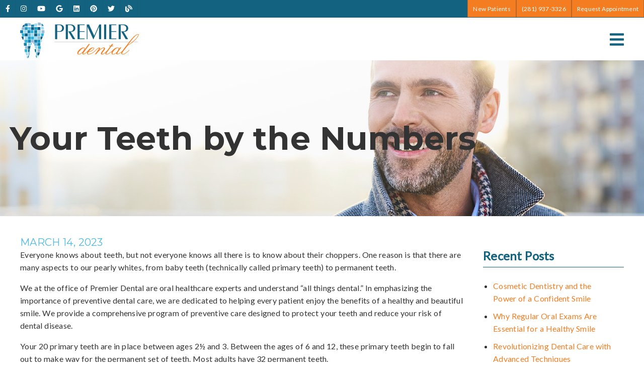

--- FILE ---
content_type: text/html; charset=UTF-8
request_url: https://premierdentalgroup.com/blog/our-office/2023/3545/tooth-health/
body_size: 29722
content:
<!DOCTYPE html>
<html lang="en">
					<head>
						<title>Your Teeth by the Numbers | Premier Dental</title>
						<meta charset="utf-8">
<meta name="viewport" content="width=device-width, initial-scale=1">
<meta name="robots" content="noindex, nofollow">
<meta name="google-site-verification" content="">
<meta name="facebook-domain-verification" content="">
<meta property="og:title" content="Your Teeth by the Numbers | Premier Dental">
<meta property="og:url" content="https://premierdentalgroup.com/blog/our-office/2023/3545/tooth-health/">
<meta property="og:type" content="website">
<meta property="og:description" content="Your Teeth by the Numbers">
<meta property="og:image" content="https://www.thedoctorsinternet.com/stockimages/uploads/2/1578/blog.tlmo2ykwd90i4aep.jpeg">
<meta http-equiv="expires" content="never">
<meta http-equiv="cache-control" content="public">
<link rel="preload" as="script" href="https://api.aleso.ai/aleso.js">
<link rel="preload" as="script" href="/system/js/jquery-3.5.1.min.js">
<script>
	var javascript;
	var javascript_deferred;
	
	var js_id = 0;
	var jsd_id = 0;
	
	var viewport_size = 0;

	javascript.load = [];
	javascript_deferred.load = [];
	
	function javascript() {};
	function javascript_deferred() {};
	
	function get_id() {
		var uid = 'js_'+js_id;
		javascript.load.push(uid);
		js_id++;
		return uid;
	}
	
	function get_deferred_id() {
		var uid = 'jsd_'+jsd_id;
		javascript_deferred.load.push(uid);
		jsd_id++;
		return uid;
	}
</script>
<!-- <script>FontAwesomeConfig = {searchPseudoElements: true};</script> --><script>
	javascript_deferred.prototype[get_deferred_id()] = function() {
		$.getScript('https://www.googletagmanager.com/gtag/js?id=G-BV5ELV29BL');
		window.dataLayer = window.dataLayer || [];
		google_tracking.gtag('js', new Date());
		google_tracking.gtag('config', 'G-BV5ELV29BL');		
	}
</script>

						<link rel="canonical" href="https://premierdentalgroup.com/blog/our-office/2023/3545/tooth-health/">
				
						<meta name="description" content="Your Teeth by the Numbers">
						<meta name="keywords" content="">
						<script type="application/ld+json">{"@context":"https:\/\/schema.org","@type":"Blog","name":"Premier Dental | Our Blog","description":"Recent news, updates, and important information for visitors to the Premier Dental website.","url":"https:\/\/premierdentalgroup.com\/blog\/","inLanguage":"en","publisher":{"@type":"Organization","name":"Premier Dental","logo":{"@type":"ImageObject","url":"https:\/\/premierdentalgroup.com\/custom\/images\/logo.png","width":237,"height":79}},"mainEntityOfPage":{"@type":"WebPage","@id":"https:\/\/premierdentalgroup.com\/blog\/our-office\/2023\/3545\/tooth-health\/"},"blogPost":[{"@type":"BlogPosting","headline":"Your Teeth by the Numbers","description":"Everyone knows about teeth, but not everyone knows all there is to know about their choppers.","articleBody":"Everyone knows about teeth, but not everyone knows all there is to know about their choppers. One reason is that there are many aspects to our pearly whites, from baby teeth (technically called primary teeth) to permanent teeth. We at the office of Premier Dental are oral healthcare experts and understand “all things dental.” In emphasizing the importance of preventive dental care, we are dedicated to helping every patient enjoy the benefits of a healthy and beautiful smile. We provide a comprehensive program of preventive care designed to protect your teeth and reduce your risk of dental disease. Your 20 primary teeth are in place between ages 2½ and 3. Between the ages of 6 and 12, these primary teeth begin to fall out to make way for the permanent set of teeth. Most adults have 32 permanent teeth. Teeth are versatile in their names and uses.  Central incisors and lateral incisors are the eight at the front (four on top, four on bottom) of your mouth. Their jobs are to slice and dice food into manageable sizes. Four cuspids (aka canines) flank the incisors. They grip and tear food. Four premolars (aka bicuspids, because they have two points) are next to the canines and are permanent teeth. Their job is to crush what you eat. Small bits of food are easier to digest than larger pieces.  Eight molars are also used for chewing and grinding. The four third molars are known as wisdom teeth and may need to be extracted because they’re impacted or crowding the rest of your teeth. When searching for a dental practice that’s dedicated to providing the topmost standard of personalized care, look no further than the office of Premier Dental. We offer an extensive menu of high-quality dental services for people of all ages. Our skilled team has your needs in mind. For more information about our many services, please call us to schedule an appointment. ","datePublished":"2023-03-14","dateModified":null,"author":{"@type":"Organization","name":"Premier Dental"},"image":{"@type":"ImageObject","url":"https:\/\/www.thedoctorsinternet.com\/stockimages\/uploads\/2\/1578\/blog.tlmo2ykwd90i4aep.jpeg","width":375,"height":250,"caption":"Article Image"},"articleSection":"General Article","keywords":[],"mainEntityOfPage":{"@type":"WebPage","@id":"https:\/\/premierdentalgroup.com\/blog\/our-office\/2023\/3545\/tooth-health\/"}}]}</script>
			<style>body {
  border: 0px;
  padding: 0px;
  margin: 0px;
  font-family: "arial";
  font-size: 16px;
  letter-spacing: 0.25px;
  word-spacing: 0.5px;
  font-weight: normal;
  background: white;
  box-sizing: border-box;
  width: 100%;
  height: 100%;
  -webkit-tap-highlight-color: rgba(0,0,0,0);
  text-rendering: optimizeSpeed !important;
  display: flex;
  flex-wrap: wrap;
}
body::after {
  content: '';
  clear: both;
  visibility: hidden;
  display: block;
}
@media (max-width: 360px) {
  body {
    overflow-x: hidden;
  }
}
body > section {
  float: left;
  width: 100%;
  position: relative;
  z-index: 10;
  box-sizing: border-box;
  display: inline-block;
  flex-basis: 100%;
}
body a {
  text-decoration: none;
  color: inherit;
  transition: color 0.4s;
}
body a:hover {
  color: #0a82d2;
}
body a svg {
  pointer-events: none;
}
body p {
  margin: 1rem 0px;
  line-height: 1.6rem;
}
body img {
  max-width: 100%;
  max-height: 100%;
  image-rendering: -webkit-optimize-contrast;
}
body picture {
  max-width: 100%;
  max-height: 100%;
}
body h1,
body h2,
body h3,
body h4,
body h5,
body h6 {
  margin: 1rem 0px;
}
body h1 {
  font-size: 5rem;
}
body h2 {
  font-size: 4rem;
}
body h3 {
  font-size: 3rem;
}
body h4 {
  font-size: 2rem;
}
body h5,
body h6 {
  font-size: 1rem;
}
body sup {
  font-size: 0.75rem;
  line-height: 0px;
}
body li {
  line-height: 1.6rem;
}
body iframe {
  width: 100%;
  margin: 0px;
  padding: 0px;
  border: 0px;
}
body iframe:not([height]) {
  height: 100%;
}
body picture {
  max-width: 100%;
  max-height: 100%;
}
body .button {
  padding: 20px 40px;
  display: inline-block;
  cursor: pointer;
  transition: background 0.4s, color 0.4s;
  margin: 1rem 0px;
  text-align: center;
  line-height: 1.6rem;
  box-sizing: border-box;
}
@media (max-width: 640px) {
  body .button {
    padding: 20px;
  }
}
body .float-left {
  float: left;
}
body .float-right {
  float: right;
}
body .position-center {
  display: inline-block;
  position: relative;
  left: 50%;
  transform: translate(-50%);
}
body .clear {
  clear: both;
}
body .inline-block {
  display: inline-block;
}
body .flex {
  display: flex;
}
body .background_container {
  position: relative;
  overflow: hidden;
}
body .background_container .background_image {
  position: absolute;
  min-width: 100%;
  min-height: 100%;
  transform: translate(-50%,-50%);
  left: 50%;
  top: 50%;
  object-fit: cover;
  height: inherit;
  width: 100%;
  height: 100%;
}
body .background_container .background_image * {
  width: 100%;
  object-fit: cover;
  object-position: inherit;
  height: inherit;
}
body section[data-type="system-lightbox-container"] {
  position: fixed;
  width: 100%;
  height: 100%;
  top: 0px;
  left: 0px;
  z-index: 99999;
  display: flex;
  opacity: 0;
  pointer-events: none;
  transition: opacity 0.4s;
  -webkit-user-select: none;
  -moz-user-select: none;
  -ms-user-select: none;
  user-select: none;
}
body section[data-type="system-lightbox-container"].show {
  opacity: 1;
  pointer-events: initial;
}
body section[data-module="ad_tracking"] {
  display: none;
}
body form input[type="submit"] {
  display: none;
}
body form section[data-type="system-lightbox-content"] {
  display: none;
}
body form [data-hidden="1"] {
  display: none;
}
body form input[type="file"] {
  display: none;
}
body form div[data-container="file"] {
  margin: 5px;
  transition: opacity 0.4s;
}
body form div[data-container="file"].disabled {
  opacity: 0.2;
  pointer-events: none;
}
body form [data-container="file"] label {
  display: inline-block;
  cursor: pointer;
  line-height: 1.6rem;
  box-sizing: border-box;
  border-radius: 3px;
  transition: all .75s ease;
  background-size: 500% 500%;
  background-position: -2px -2px;
  padding: 20px 40px;
  color: white;
  position: relative;
}
body form [data-container="file"] label:hover {
  background-position: bottom right;
}
body form [data-container="file"] label .remove_file {
  position: absolute;
  top: -5px;
  left: -5px;
  width: 24px;
  height: 24px;
  background-color: white;
  border-radius: 50%;
  display: flex;
  justify-content: center;
  align-items: center;
  color: black;
  box-shadow: 1px 1px 5px rgba(0,0,0,0.4);
  font-size: 1rem;
}
body form div[data-group="file"] {
  display: flex;
  flex: 0 0 auto;
  width: calc(100% - 20px);
  margin: 10px 10px;
  flex-wrap: wrap;
  justify-content: center;
  user-select: none;
  transition: opacity 0.4s;
}
body form div[data-group="file"] > div {
  display: flex;
  flex-wrap: wrap;
  justify-content: center;
}
body form div[data-group="file"] .max_size_container {
  width: 100%;
  display: flex;
  justify-content: center;
  padding: 10px 20px;
  box-sizing: border-box;
  border: 3px solid #fbfbfb;
  border-radius: 3px;
  transition: background-color 0.4s, border 0.4s;
  margin-top: 20px;
}
body form div[data-group="file"] .max_size_container .size_divider {
  display: inline-block;
  margin: 0px 5px;
}
body form div[data-group="file"] .max_size_container .current_size_warning {
  display: none;
  margin-right: 10px;
  font-size: 24px;
}
body form div[data-group="file"] .max_size_container .current_size_ok {
  display: inline-block;
  margin-right: 10px;
  font-size: 24px;
}
body form div[data-group="file"] .too_large {
  color: #c40000;
  font-weight: bold;
  box-sizing: border-box;
  border: 3px solid #c40000;
  background-color: #c40000;
  color: white;
}
body form div[data-group="file"] .too_large .current_size_warning {
  display: inline-block;
}
body form div[data-group="file"] .too_large .current_size_ok {
  display: none;
}
body form [data-type='submit'].disabled {
  opacity: 0.2;
  pointer-events: none;
}
body form[action="https://maps.google.com/maps"] input[type="submit"] {
  display: initial;
  padding: 5px 10px;
  font-size: 1rem;
  box-sizing: border-box;
  border: 1px solid grey;
}
body form[action="https://maps.google.com/maps"] input#saddr {
  border: 1px solid grey;
  margin: 0px 10px;
  font-size: 1rem;
  padding: 5px 10px;
  box-sizing: border-box;
}
body .ui-widget.ui-widget-content {
  border: 0px;
}
body .ui-datepicker-flex {
  display: flex !important;
  background-color: rgba(0,0,0,0.95);
  position: fixed !important;
  top: 0px !important;
  left: 0px !important;
  z-index: 1000 !important;
  width: 100%;
  height: 100%;
  color: white;
  display: none;
  flex-direction: column;
  justify-content: center;
  align-items: center;
}
body .ui-datepicker-flex th,
body .ui-datepicker-flex td {
  width: 50px;
  height: 50px;
  box-sizing: border-box;
  text-align: center;
  font-size: 1.25rem;
  padding: 0px;
}
body .ui-datepicker-flex th a,
body .ui-datepicker-flex td a {
  padding: 0px;
}
@media (max-width: 320px) {
  body .ui-datepicker-flex th,
  body .ui-datepicker-flex td {
    width: 40px;
    height: 40px;
    font-size: 1rem;
  }
}
body .ui-datepicker-flex .ui-datepicker-header {
  display: flex;
  justify-content: center;
  width: 350px;
  border: 0px;
  border-bottom: 1px solid white;
  border-radius: 0px;
  background: initial;
  color: white;
}
body .ui-datepicker-flex .ui-datepicker-header .ui-datepicker-prev {
  order: 0;
}
body .ui-datepicker-flex .ui-datepicker-header .ui-datepicker-title {
  order: 1;
}
body .ui-datepicker-flex .ui-datepicker-header .ui-datepicker-next {
  order: 2;
}
body .ui-datepicker-flex .ui-widget-header .ui-state-hover {
  background: white;
  border-radius: 0px;
}
body .ui-datepicker-flex .ui-datepicker-calendar {
  width: 350px;
}
body .ui-datepicker-flex .ui-datepicker-calendar .ui-state-default {
  background: initial;
  color: white;
  border: 0px;
  text-align: center;
}
body .ui-datepicker-flex .ui-datepicker-calendar .ui-datepicker-current-day {
  background-color: white;
  border-radius: 50%;
}
body .ui-datepicker-flex .ui-datepicker-calendar .ui-datepicker-current-day a {
  color: black;
}
body .sidebar[data-sidebar="false"] {
  display: none;
}
body .sidebar[data-sidebar="true"] {
  flex-basis: 280px;
  width: 100%;
  flex-grow: 1;
  flex-shrink: 0;
  margin-left: 40px;
  box-sizing: border-box;
}
body .sidebar[data-sidebar="true"] img,
body .sidebar[data-sidebar="true"] picture {
  border-radius: 5px;
}
body .sidebar[data-sidebar="true"] > .label {
  font-size: 1.25rem;
  margin: 1.5rem 0px 0.5rem;
  border-bottom: 1px solid #ececec;
  padding-bottom: 0.5rem;
}
body .sidebar[data-sidebar="true"] div[data-sidebar="address_all"] {
  padding: 1rem 0rem;
}
body .sidebar[data-sidebar="true"] div[data-sidebar="address_all"] > div {
  line-height: 1.6rem;
}
body .sidebar[data-sidebar="true"] div[data-sidebar="address_current"] {
  padding: 1rem 0rem;
}
body .sidebar[data-sidebar="true"] div[data-sidebar="address_current"] > div {
  line-height: 1.6rem;
}
body .sidebar[data-sidebar="true"] div[data-sidebar="social_current"],
body .sidebar[data-sidebar="true"] div[data-micro-template="social_icons_dynamic"] {
  display: flex;
}
body .sidebar[data-sidebar="true"] div[data-sidebar="social_current"] div.title,
body .sidebar[data-sidebar="true"] div[data-micro-template="social_icons_dynamic"] div.title {
  margin-bottom: 10px;
}
body .sidebar[data-sidebar="true"] div[data-sidebar="social_current"] div[data-micro-template="social_icons"],
body .sidebar[data-sidebar="true"] div[data-micro-template="social_icons_dynamic"] div[data-micro-template="social_icons"] {
  display: flex;
  width: 50px;
  height: 50px;
}
body .sidebar[data-sidebar="true"] div[data-sidebar="social_current"] div[data-micro-template="social_icons"] a,
body .sidebar[data-sidebar="true"] div[data-micro-template="social_icons_dynamic"] div[data-micro-template="social_icons"] a {
  font-size: 1.6rem;
  display: flex;
  width: 100%;
  height: 100%;
  justify-content: center;
  align-items: center;
}
body .sidebar[data-sidebar="true"] div[data-micro-template="office_hours"],
body .sidebar[data-sidebar="true"] div[data-micro-template="office_hours_dynamic"] {
  display: flex;
  flex-direction: row;
  flex-wrap: wrap;
  padding: 1rem 0px;
}
body .sidebar[data-sidebar="true"] div[data-micro-template="office_hours"] > div.title,
body .sidebar[data-sidebar="true"] div[data-micro-template="office_hours_dynamic"] > div.title {
  margin-bottom: 10px;
}
body .sidebar[data-sidebar="true"] div[data-micro-template="office_hours"] .row,
body .sidebar[data-sidebar="true"] div[data-micro-template="office_hours_dynamic"] .row {
  display: flex;
  flex: 1 0 100%;
}
body .sidebar[data-sidebar="true"] div[data-micro-template="office_hours"] .row .day,
body .sidebar[data-sidebar="true"] div[data-micro-template="office_hours_dynamic"] .row .day {
  flex: 1 0 40%;
  line-height: 1.6rem;
}
body .sidebar[data-sidebar="true"] div[data-micro-template="office_hours"] .row .time,
body .sidebar[data-sidebar="true"] div[data-micro-template="office_hours_dynamic"] .row .time {
  flex: 1 0 60%;
  text-align: right;
  line-height: 1.6rem;
}
body .sidebar[data-sidebar="true"] div[data-sidebar="blogs_by_year"] {
  padding: 1rem 20px;
}
body .sidebar[data-sidebar="true"] div[data-sidebar="blogs_by_year"] ul {
  list-style: initial;
  margin: initial;
  padding: initial;
}
body .sidebar[data-sidebar="true"] div[data-sidebar="blogs_by_year"] ul li:not(:last-of-type) {
  margin-bottom: 10px;
}
body .sidebar[data-sidebar="true"] div[data-sidebar="related_blogs"] {
  padding: 1rem 20px;
}
body .sidebar[data-sidebar="true"] div[data-sidebar="related_blogs"] ul {
  list-style: initial;
  margin: initial;
  padding: initial;
}
body .sidebar[data-sidebar="true"] div[data-sidebar="related_blogs"] ul li:not(:last-of-type) {
  margin-bottom: 10px;
}
@media (max-width: 920px) {
  body .sidebar[data-sidebar="true"] {
    flex-basis: 100%;
    max-width: 100%;
    margin-left: 0px;
    margin-top: 1rem;
    justify-content: center;
    text-align: center;
  }
  body .sidebar[data-sidebar="true"] div[data-sidebar] {
    justify-content: center;
  }
  body .sidebar[data-sidebar="true"] div[data-sidebar="related_blogs"] ul,
  body .sidebar[data-sidebar="true"] div[data-sidebar="blogs_by_year"] ul {
    list-style: none;
  }
  body .sidebar[data-sidebar="true"] div[data-sidebar="related_blogs"] ul,
  body .sidebar[data-sidebar="true"] div[data-sidebar="blogs_by_year"] ul {
    list-style: none;
  }
  body .sidebar[data-sidebar="true"] div[data-micro-template="office_hours"] .row .day,
  body .sidebar[data-sidebar="true"] div[data-micro-template="office_hours_dynamic"] .row .day {
    padding-right: 10px;
    box-sizing: border-box;
    flex: 1 0 50%;
    text-align: right;
  }
  body .sidebar[data-sidebar="true"] div[data-micro-template="office_hours"] .row .time,
  body .sidebar[data-sidebar="true"] div[data-micro-template="office_hours_dynamic"] .row .time {
    padding-left: 10px;
    box-sizing: border-box;
    flex: 1 0 50%;
    text-align: left;
  }
}
@media (max-width: 920px) and (max-width: 360px) {
  body .sidebar[data-sidebar="true"] div[data-micro-template="office_hours"] .row .day,
  body .sidebar[data-sidebar="true"] div[data-micro-template="office_hours_dynamic"] .row .day {
    flex: 1 0 40%;
  }
  body .sidebar[data-sidebar="true"] div[data-micro-template="office_hours"] .row .time,
  body .sidebar[data-sidebar="true"] div[data-micro-template="office_hours_dynamic"] .row .time {
    flex: 1 0 60%;
  }
}
@media (max-width: 1080px) {
  body section[data-module="blog_content"] .content_container,
  body section[data-module="article_content"] .content_container {
    flex-wrap: wrap;
  }
}
@media (max-width: 920px) {
  body section[data-module="dynamic_content"] .content_container,
  body section[data-module="interior_content"] .content_container {
    flex-wrap: wrap;
  }
}
body span[data-micro-template="city_string"]:not(:first-of-type):before {
  content: ", ";
}
body span[data-micro-template="city_string"]:not(:first-of-type):last-of-type:before {
  content: " and ";
}
</style>
					<link rel="preconnect" href="https://fonts.googleapis.com"><link rel="preconnect" href="https://fonts.gstatic.com" crossorigin=""><link href="https://fonts.googleapis.com/css?family=Montserrat:400,700&display=swap" rel="preload" as="style" onload="this.rel='stylesheet'"><link href="https://fonts.googleapis.com/css?family=Lato:400,%20600&display=swap" rel="preload" as="style" onload="this.rel='stylesheet'"><link href="https://fonts.googleapis.com/css?family=Poppins:400,700&display=swap" rel="preload" as="style" onload="this.rel='stylesheet'"></head>
					<body data-template-group="blog">
			<style>body {
  background: #ffffff;
  color: #333;
  font-family: "Lato";
}
body a {
  color: #13627F;
}
body a:hover {
  color: #F47D22;
}
body h1 {
  font-family: "Montserrat";
}
body h2 {
  font-family: "Montserrat";
}
body h3 {
  font-family: "Lato";
}
body h1,
body h2,
body h3,
body h4,
body h5,
body h6 {
  color: #13627F;
  font-weight: bold;
}
body input,
body textarea {
  font-family: "Lato";
  border: 0px;
  border-radius: 0;
}
body input[type="text"],
body textarea {
  -webkit-appearance: none;
}
body .button {
  background: #13627F;
  color: #ff6000;
  font-size: 18px;
}
body .button:hover {
  background: #a84d08;
  color: #F47D22;
}
body .item_float_right {
  float: right;
  margin: 0 0 15px 15px;
}
@media (max-width: 480px) {
  body .item_float_right {
    float: none;
    margin: 0 auto 10px;
  }
}
body .item_float_left {
  float: left;
  margin: 0 15px 15px 0;
}
@media (max-width: 480px) {
  body .item_float_left {
    float: none;
    margin: 0 auto 10px;
  }
}
body .margin_center {
  margin: 0 auto;
}
body .margin_left {
  margin: 0 auto 0 0;
}
body .margin_right {
  margin: 0 0 0 auto;
}
body .margin_bottom {
  margin: auto 0 0 0;
}
body .margin_top {
  margin: 0 0 auto 0;
}
body .sys_flex_container {
  display: flex;
  gap: 20px;
}
body .sys_flex_container.flex_wrap {
  flex-wrap: wrap;
}
@media (max-width: 1024px) {
  body .sys_flex_container.flex_wrap_tablet {
    flex-wrap: wrap;
  }
}
@media (max-width: 768px) {
  body .sys_flex_container.flex_wrap_phablet {
    flex-wrap: wrap;
  }
}
@media (max-width: 480px) {
  body .sys_flex_container.flex_wrap_phone {
    flex-wrap: wrap;
  }
}
body .sys_flex_container.justify_center {
  justify-content: center;
}
body .sys_flex_container.justify_start {
  justify-content: flex-start;
}
body .sys_flex_container.justify_end {
  justify-content: flex-end;
}
body .sys_flex_container.justify_around {
  justify-content: space-around;
}
body .sys_flex_container.justify_between {
  justify-content: space-between;
}
body .sys_flex_container.align_center {
  align-items: center;
}
body .sys_flex_container.align_start {
  align-items: flex-start;
}
body .sys_flex_container.align_end {
  align-items: flex-end;
}
body .sys_flex_container.align_stretch {
  align-items: stretch;
}
body .sys_flex_container > .full_width {
  flex-basis: 100%;
}
@media (max-width: 1024px) {
  body .sys_flex_container > .full_width_tablet {
    flex-basis: 100%;
  }
}
@media (max-width: 768px) {
  body .sys_flex_container > .full_width_phablet {
    flex-basis: 100%;
  }
}
@media (max-width: 480px) {
  body .sys_flex_container > .full_width_phone {
    flex-basis: 100%;
  }
}
body .sys_flex_container.flex_column {
  flex-direction: column;
}
@media (max-width: 1024px) {
  body .sys_flex_container.flex_column_tablet {
    flex-direction: column;
  }
}
@media (max-width: 768px) {
  body .sys_flex_container.flex_column_phablet {
    flex-direction: column;
  }
}
@media (max-width: 480px) {
  body .sys_flex_container.flex_column_phone {
    flex-direction: column;
  }
}
body .sys_grid_container {
  display: grid;
  gap: 20px;
}
body .sys_grid_container.two_wide {
  grid-template-columns: repeat(2,1fr);
}
body .sys_grid_container.three_wide {
  grid-template-columns: repeat(3,1fr);
}
body .sys_grid_container.four_wide {
  grid-template-columns: repeat(4,1fr);
}
body .sys_grid_container.five_wide {
  grid-template-columns: repeat(5,1fr);
}
@media (max-width: 1024px) {
  body .sys_grid_container.one_wide_tablet {
    grid-template-columns: repeat(1,1fr);
  }
}
@media (max-width: 1024px) {
  body .sys_grid_container.two_wide_tablet {
    grid-template-columns: repeat(2,1fr);
  }
}
@media (max-width: 1024px) {
  body .sys_grid_container.three_wide_tablet {
    grid-template-columns: repeat(3,1fr);
  }
}
@media (max-width: 1024px) {
  body .sys_grid_container.four_wide_tablet {
    grid-template-columns: repeat(4,1fr);
  }
}
@media (max-width: 1024px) {
  body .sys_grid_container.five_wide_tablet {
    grid-template-columns: repeat(5,1fr);
  }
}
@media (max-width: 768px) {
  body .sys_grid_container.one_wide_phablet {
    grid-template-columns: repeat(1,1fr);
  }
}
@media (max-width: 768px) {
  body .sys_grid_container.two_wide_phablet {
    grid-template-columns: repeat(2,1fr);
  }
}
@media (max-width: 768px) {
  body .sys_grid_container.three_wide_phablet {
    grid-template-columns: repeat(3,1fr);
  }
}
@media (max-width: 768px) {
  body .sys_grid_container.four_wide_phablet {
    grid-template-columns: repeat(4,1fr);
  }
}
@media (max-width: 768px) {
  body .sys_grid_container.five_wide_phablet {
    grid-template-columns: repeat(5,1fr);
  }
}
@media (max-width: 480px) {
  body .sys_grid_container.one_wide_phone {
    grid-template-columns: repeat(1,1fr);
  }
}
@media (max-width: 480px) {
  body .sys_grid_container.two_wide_phone {
    grid-template-columns: repeat(2,1fr);
  }
}
@media (max-width: 480px) {
  body .sys_grid_container.three_wide_phone {
    grid-template-columns: repeat(3,1fr);
  }
}
@media (max-width: 480px) {
  body .sys_grid_container.four_wide_phone {
    grid-template-columns: repeat(4,1fr);
  }
}
@media (max-width: 480px) {
  body .sys_grid_container.five_wide_phone {
    grid-template-columns: repeat(5,1fr);
  }
}
body .sys_grid_container > .full_width {
  grid-column: 1/-1;
}
@media (max-width: 1024px) {
  body .sys_grid_container > .full_width_tablet {
    grid-column: 1/-1;
  }
}
@media (max-width: 768px) {
  body .sys_grid_container > .full_width_phablet {
    grid-column: 1/-1;
  }
}
@media (max-width: 480px) {
  body .sys_grid_container > .full_width_phone {
    grid-column: 1/-1;
  }
}
body .sys_flex_container.no_gap,
body .sys_grid_container.no_gap {
  gap: 0;
}
body .sys_flex_container.medium_gap,
body .sys_grid_container.medium_gap {
  gap: 40px;
}
body .sys_flex_container.large_gap,
body .sys_grid_container.large_gap {
  gap: 80px;
}
@media (max-width: 1024px) {
  body .sys_flex_container.no_gap_tablet,
  body .sys_grid_container.no_gap_tablet {
    gap: 0px;
  }
}
@media (max-width: 1024px) {
  body .sys_flex_container.small_gap_tablet,
  body .sys_grid_container.small_gap_tablet {
    gap: 20px;
  }
}
@media (max-width: 1024px) {
  body .sys_flex_container.medium_gap_tablet,
  body .sys_grid_container.medium_gap_tablet {
    gap: 40px;
  }
}
@media (max-width: 1024px) {
  body .sys_flex_container.large_gap_tablet,
  body .sys_grid_container.large_gap_tablet {
    gap: 80px;
  }
}
@media (max-width: 768px) {
  body .sys_flex_container.no_gap_phablet,
  body .sys_grid_container.no_gap_phablet {
    gap: 0px;
  }
}
@media (max-width: 768px) {
  body .sys_flex_container.small_gap_phablet,
  body .sys_grid_container.small_gap_phablet {
    gap: 20px;
  }
}
@media (max-width: 768px) {
  body .sys_flex_container.medium_gap_phablet,
  body .sys_grid_container.medium_gap_phablet {
    gap: 40px;
  }
}
@media (max-width: 768px) {
  body .sys_flex_container.large_gap_phablet,
  body .sys_grid_container.large_gap_phablet {
    gap: 80px;
  }
}
@media (max-width: 480px) {
  body .sys_flex_container.no_gap_phone,
  body .sys_grid_container.no_gap_phone {
    gap: 0px;
  }
}
@media (max-width: 480px) {
  body .sys_flex_container.small_gap_phone,
  body .sys_grid_container.small_gap_phone {
    gap: 20px;
  }
}
@media (max-width: 480px) {
  body .sys_flex_container.medium_gap_phone,
  body .sys_grid_container.medium_gap_phone {
    gap: 40px;
  }
}
@media (max-width: 480px) {
  body .sys_flex_container.large_gap_phone,
  body .sys_grid_container.large_gap_phone {
    gap: 80px;
  }
}
body div[data-type="locations-social"] {
  color: white;
}
body div[data-type="locations-social"] a:hover {
  color: inherit;
}
body div[data-type="locations-social"] > div {
  transition: background 0.2s;
}
body div[data-type="locations-social"] div[data-type="facebook"] {
  background: #4267b2;
}
body div[data-type="locations-social"] div[data-type="facebook"]:hover {
  background: #6283c5;
  color: #ffffff;
}
body div[data-type="locations-social"] div[data-type="twitter"] {
  background: #1da1f2;
}
body div[data-type="locations-social"] div[data-type="twitter"]:hover {
  background: #4db5f5;
  color: #ffffff;
}
body div[data-type="locations-social"] div[data-type="google"] {
  background: #db4437;
}
body div[data-type="locations-social"] div[data-type="google"]:hover {
  background: #e36c62;
  color: #ffffff;
}
body div[data-type="locations-social"] div[data-type="instagram"] {
  background: #833ab4;
}
body div[data-type="locations-social"] div[data-type="instagram"]:hover {
  background: #9c58c9;
  color: #ffffff;
}
body div[data-type="locations-social"] div[data-type="blog"] {
  background: #833ab4;
}
body div[data-type="locations-social"] div[data-type="blog"]:hover {
  background: #9c58c9;
  color: #ffffff;
}
body .sidebar[data-sidebar="true"] > .label {
  font-size: 1.5rem;
  margin: 1.5rem 0px 0.5rem;
  border-bottom: 1px solid #13627F;
  padding-bottom: 0.5rem;
  font-weight: bold;
  color: #13627F;
  font-family: "Lato";
}
body :-moz-placeholder {
  color: #333;
  font-family: "Lato";
  text-decoration: none;
  font-weight: normal;
  opacity: 0.8;
}
body ::-moz-placeholder {
  color: #333;
  font-family: "Lato";
  text-decoration: none;
  font-weight: normal;
  opacity: 0.8;
}
body ::-webkit-input-placeholder {
  color: #333;
  font-family: "Lato";
  text-decoration: none;
  font-weight: normal;
  opacity: 0.8;
}
body :-ms-input-placeholder {
  color: #333;
  font-family: "Lato";
  text-decoration: none;
  font-weight: normal;
  opacity: 0.8;
}
body form * {
  font-family: "Lato";
  text-decoration: none;
  font-weight: normal;
  font-size: 1rem;
}
body form div[data-container="file"] {
  margin: 5px;
  transition: opacity 0.4s;
}
body form div[data-container="file"]:last-of-type label {
  background-image: linear-gradient(to bottom right,#13627F 25%,#F47D22 75%);
}
body form [data-container="file"] label {
  background-image: linear-gradient(to bottom right,#F47D22 25%,#13627F 75%);
}
body div[data-micro-template="accordion_container"] {
  width: 100%;
  max-width: 100%;
  font-family: "Lato";
}
body div[data-micro-template="accordion_container"] div[data-micro-template="accordion"] .accordion_title {
  display: flex;
  justify-content: space-between;
  align-items: center;
  color: #13627F;
  cursor: pointer;
  border-bottom: 1px solid #333;
  padding-bottom: 0px;
}
body div[data-micro-template="accordion_container"] div[data-micro-template="accordion"] .accordion_title .accordion_title_text,
body div[data-micro-template="accordion_container"] div[data-micro-template="accordion"] .accordion_title .accordion_toggle {
  font-size: 1.5rem;
  font-weight: 400;
}
@media (max-width: 1024px) {
  body div[data-micro-template="accordion_container"] div[data-micro-template="accordion"] .accordion_title .accordion_title_text,
  body div[data-micro-template="accordion_container"] div[data-micro-template="accordion"] .accordion_title .accordion_toggle {
    font-size: 1.2rem;
  }
}
@media (max-width: 480px) {
  body div[data-micro-template="accordion_container"] div[data-micro-template="accordion"] .accordion_title .accordion_title_text,
  body div[data-micro-template="accordion_container"] div[data-micro-template="accordion"] .accordion_title .accordion_toggle {
    font-size: 1.1rem;
  }
}
body div[data-micro-template="accordion_container"] div[data-micro-template="accordion"] .accordion_title.active {
  border-color: #ff6000;
  color: #ff6000;
}
body div[data-micro-template="accordion_container"] div[data-micro-template="accordion"] .accordion_title.active .accordion_title_text {
  color: #ff6000;
}
body div[data-micro-template="accordion_container"] div[data-micro-template="accordion"] .accordion_body {
  display: none;
  padding: 20px 0;
  line-height: 1.35em;
  text-align: left;
}
body section[data-type="system-lightbox-container"] .close-icon {
  background-color: white;
  border-radius: 50%;
  box-sizing: border-box;
  border: 5px solid white;
  display: flex;
  justify-content: center;
  align-items: center;
  top: -10px;
  right: -10px;
}
body section[data-type="system-lightbox-container"] .next-icon {
  background-color: white;
  border-radius: 50%;
  box-sizing: border-box;
  border: 4px solid white;
  display: flex;
  justify-content: center;
  align-items: center;
  position: absolute;
  top: 50%;
  right: 0px;
  font-size: 2rem;
  transform: translate(10px,-50%);
  cursor: pointer;
}
body section[data-type="system-lightbox-container"] .prev-icon {
  background-color: white;
  border-radius: 50%;
  box-sizing: border-box;
  border: 4px solid white;
  display: flex;
  justify-content: center;
  align-items: center;
  position: absolute;
  top: 50%;
  left: 0px;
  font-size: 2rem;
  transform: translate(-10px,-50%);
  cursor: pointer;
}
body section[data-type="system-lightbox-container"] .gallery_grid_modal {
  display: none;
  position: fixed;
  height: 100vh;
  width: 100%;
  top: 0;
  left: 0;
  background-color: rgba(0,0,0,0.6);
  justify-content: center;
  align-items: center;
  opacity: 0;
  transition: all 0.4s ease-in-out;
  z-index: 99999999;
}
body section[data-type="system-lightbox-container"] .gallery_grid_modal .highlighted_image_container {
  cursor: pointer;
  margin: 5%;
  position: relative;
}
body section[data-type="system-lightbox-container"] .gallery_grid_modal .highlighted_image_container img {
  max-height: 80vh;
}
body section[data-type="system-lightbox-container"] .gallery_grid_modal .highlighted_image_container .highlighted_image_content {
  display: flex;
  flex-direction: column;
}
body section[data-type="system-lightbox-container"] .gallery_grid_modal .highlighted_image_container .highlighted_image_content .button {
  order: 5;
  margin: 0;
}
body section[data-type="system-lightbox-container"] .gallery_grid_modal .highlighted_image_container .gallery_grid_arrow {
  position: absolute;
  top: 50%;
}
body section[data-type="system-lightbox-container"] .gallery_grid_modal .highlighted_image_container .gallery_grid_arrow svg {
  color: #fff;
  font-size: 36px;
  transition: all 0.2s;
}
body section[data-type="system-lightbox-container"] .gallery_grid_modal .highlighted_image_container .gallery_grid_arrow:hover svg {
  transform: scale(1.2);
}
body section[data-type="system-lightbox-container"] .gallery_grid_modal .highlighted_image_container .gallery_grid_left {
  left: -50px;
}
body section[data-type="system-lightbox-container"] .gallery_grid_modal .highlighted_image_container .gallery_grid_right {
  right: -50px;
}
body section[data-type="system-lightbox-container"] .gallery_grid_modal .highlighted_image_caption {
  position: absolute;
  bottom: 100px;
  width: 100%;
  text-align: center;
  background: rgba(0,0,0,0.6);
}
body section[data-type="system-lightbox-container"] .gallery_grid_modal .highlighted_image_caption .highlighted_image_text {
  color: #fff;
  font-size: 1.25em;
  margin: 0;
  font-family: "Lato";
  padding: 15px 0;
}
body section[data-type="system-lightbox-container"] .gallery_grid_modal.show {
  display: flex;
  opacity: 1;
}
@media (max-width: 768px) {
  body section[data-type="system-lightbox-container"] .gallery_grid_modal .highlighted_image_caption {
    bottom: 75px;
  }
  body section[data-type="system-lightbox-container"] .gallery_grid_modal .highlighted_image_caption .highlighted_image_text {
    font-size: 1em;
    padding: 5px;
  }
  body section[data-type="system-lightbox-container"] .gallery_grid_modal .highlighted_image_container .gallery_grid_left {
    left: -40px;
  }
  body section[data-type="system-lightbox-container"] .gallery_grid_modal .highlighted_image_container .gallery_grid_right {
    right: -40px;
  }
  body section[data-type="system-lightbox-container"] .gallery_grid_modal .highlighted_image_container .highlighted_image_content .button {
    padding: 10px;
  }
}
@media (max-width: 480px) {
  body section[data-type="system-lightbox-container"] .gallery_grid_modal .highlighted_image_caption {
    bottom: 50px;
  }
  body section[data-type="system-lightbox-container"] .gallery_grid_modal .highlighted_image_container .gallery_grid_arrow {
    bottom: -40px;
    top: initial;
  }
  body section[data-type="system-lightbox-container"] .gallery_grid_modal .highlighted_image_container .gallery_grid_left {
    left: 20%;
  }
  body section[data-type="system-lightbox-container"] .gallery_grid_modal .highlighted_image_container .gallery_grid_right {
    right: 20%;
  }
}
body .responsive_video {
  padding-bottom: 56.25%;
  position: relative;
}
body .responsive_video iframe,
body .responsive_video video {
  position: absolute;
  height: 100%;
  width: 100%;
  top: 0;
  left: 0;
}
body .ul_column {
  column-count: 2;
}
@media (max-width: 768px) {
  body .ul_column {
    column-count: 2;
  }
}
@media (max-width: 480px) {
  body .ul_column {
    column-count: 1;
  }
}
body section .content_container .content div[data-micro-template="invisalign_list_container"] {
  display: grid;
  grid-template-columns: repeat(4,1fr);
  gap: 40px 20px;
}
@media (max-width: 1366px) {
  body section .content_container .content div[data-micro-template="invisalign_list_container"] {
    grid-template-columns: repeat(3,1fr);
  }
}
@media (max-width: 768px) {
  body section .content_container .content div[data-micro-template="invisalign_list_container"] {
    grid-template-columns: repeat(2,1fr);
  }
}
@media (max-width: 480px) {
  body section .content_container .content div[data-micro-template="invisalign_list_container"] {
    grid-template-columns: repeat(1,1fr);
    gap: 20px 10px;
  }
}
@media (max-width: 480px) {
  body section .content_container .content div[data-micro-template="invisalign_list_container"] a[data-micro-template="invisalign_list"] .image {
    display: none;
  }
}
body section .content_container .content div[data-micro-template="invisalign_list_container"] a[data-micro-template="invisalign_list"] .text {
  text-align: center;
}
@media (max-width: 480px) {
  body section .content_container .content div[data-micro-template="invisalign_list_container"] a[data-micro-template="invisalign_list"] .text {
    text-align: left;
  }
}
body section .content_container .content div[data-micro-template="invisalign_list_container"] a[data-micro-template="invisalign_list"] .text p {
  margin: 0;
}
body section .content_container .content .invisalign_video_container {
  display: grid;
  grid-template-columns: repeat(2,1fr);
  gap: 40px;
}
@media (max-width: 480px) {
  body section .content_container .content .invisalign_video_container {
    grid-template-columns: repeat(1,1fr);
    gap: 20px;
  }
}
body section .content_container .content .invisalign_video_container .invisalign_list .text {
  text-align: center;
}
body section .content_container .content .invisalign_video_container .invisalign_list .text p {
  color: #F47D22;
  font-size: 1.2rem;
}
@media (max-width: 480px) {
  body section .content_container .content .invisalign_video_container .invisalign_list .text p {
    font-size: 1.1rem;
  }
}
body section .content_container .content .service_video_container {
  margin: 60px auto;
  display: flex;
  border-bottom: 10px solid #F47D22;
  box-shadow: 6px 5px 8px 0px #bfbfbf;
}
@media (max-width: 768px) {
  body section .content_container .content .service_video_container {
    flex-direction: column;
  }
}
body section .content_container .content .service_video_container > div {
  flex: 1;
}
body section .content_container .content .service_video_container .service_video_text {
  padding: 0 40px;
  background: #13627F;
  box-sizing: border-box;
  display: flex;
  justify-content: center;
  align-items: center;
}
@media (max-width: 640px) {
  body section .content_container .content .service_video_container .service_video_text {
    padding: 0 20px;
  }
}
body section .content_container .content .service_video_container .service_video_text h4 {
  color: #fff;
  font-size: 1rem;
  font-style: italic;
  line-height: 1.4em;
  font-weight: 400;
}
body section .content_container .content .service_testimonial_videos {
  background: #13627F;
  padding: 20px 40px;
  border-bottom: 10px solid #F47D22;
  text-align: center;
  box-shadow: 6px 5px 8px 0px #bfbfbf;
}
@media (max-width: 640px) {
  body section .content_container .content .service_testimonial_videos {
    padding: 20px;
  }
}
body section .content_container .content .service_testimonial_videos .secondary_divider {
  display: inline-block;
  margin: 0 auto;
  height: 3px;
  background: #F47D22;
  width: 150px;
}
body section .content_container .content .service_testimonial_videos h2 {
  color: #fff;
  font-size: 2rem;
  margin-bottom: 10px;
  padding: 0;
  font-weight: 400;
}
body section .content_container .content .service_testimonial_videos h2.text_center {
  text-align: center;
}
body section .content_container .content .service_testimonial_videos p {
  color: #fff;
}
body section .content_container .content .service_testimonial_videos .testimonial_videos_container {
  display: flex;
  flex-wrap: wrap;
  justify-content: space-between;
  text-align: center;
}
body section .content_container .content .service_testimonial_videos .testimonial_videos_container .testimonial_video {
  flex-basis: 48%;
  margin: 20px 0;
}
@media (max-width: 550px) {
  body section .content_container .content .service_testimonial_videos .testimonial_videos_container .testimonial_video {
    flex-basis: 100%;
  }
}
body section .content_container .content .alternating_service_container {
  margin-top: 20px;
}
body section .content_container .content .alternating_service_container .alternating_service {
  display: flex;
  justify-content: space-between;
  align-items: center;
  margin-bottom: 30px;
  flex-wrap: wrap;
}
body section .content_container .content .alternating_service_container .alternating_service .image,
body section .content_container .content .alternating_service_container .alternating_service .text {
  flex-basis: 48%;
}
@media (max-width: 768px) {
  body section .content_container .content .alternating_service_container .alternating_service .image,
  body section .content_container .content .alternating_service_container .alternating_service .text {
    flex-basis: 100%;
  }
}
body section .content_container .content .alternating_service_container .alternating_service .text h3 {
  font-size: 1.4rem;
}
@media (max-width: 768px) {
  body section .content_container .content .alternating_service_container .alternating_service .image {
    text-align: center;
  }
}
body section .content_container .content .alternating_service_container .alternating_service:nth-of-type(even) .image {
  order: 2;
  text-align: right;
}
@media (max-width: 768px) {
  body section .content_container .content .alternating_service_container .alternating_service:nth-of-type(even) .image {
    text-align: center;
    order: initial;
  }
}
</style><style></style><style>.section_1 {
  padding: 0;
  background: #13627F;
  position: fixed;
  top: 0;
  height: 35px;
  z-index: 30;
  border-bottom: 1px solid rgba(51,51,51,0.1);
}
.section_1 .content_container {
  height: 100%;
}
.section_1 .content_container .content {
  display: flex;
  align-items: center;
  justify-content: space-between;
  max-width: 1280px;
  margin: 0 auto;
  height: 100%;
}
.section_1 .content_container .content .social_container {
  height: 100%;
}
.section_1 .content_container .content .social_container div[data-micro-template="social_icons_container"] {
  display: flex;
  height: 100%;
}
.section_1 .content_container .content .social_container div[data-micro-template="social_icons_container"] div[data-micro-template="social_icons"] {
  color: #fff;
  padding: 10px;
  box-sizing: border-box;
  border-right: 1px solid rgba(51,51,51,0.1);
  height: 100%;
  display: flex;
  align-items: center;
  justify-content: center;
  font-size: 14px;
}
.section_1 .content_container .content .social_container div[data-micro-template="social_icons_container"] div[data-micro-template="social_icons"] a {
  transition: color 0.3s;
  color: #fff;
}
.section_1 .content_container .content .social_container div[data-micro-template="social_icons_container"] div[data-micro-template="social_icons"] a:hover {
  color: #f2f2f2;
}
.section_1 .content_container .content .social_container div[data-micro-template="social_icons_container"] div[data-micro-template="social_icons"]:first-of-type {
  border-left: 1px solid rgba(51,51,51,0.1);
}
@media (max-width: 390px) {
  .section_1 .content_container .content .social_container div[data-micro-template="social_icons_container"] div[data-micro-template="social_icons"] {
    display: none;
  }
}
.section_1 .content_container .content .buttons_container {
  height: 100%;
}
.section_1 .content_container .content .buttons_container div[data-micro-template="buttons_container"] {
  display: flex;
  height: 100%;
}
@media (max-width: 768px) {
  .section_1 .content_container .content .buttons_container div[data-micro-template="buttons_container"] div[data-micro-template="buttons"] {
    display: none;
  }
  .section_1 .content_container .content .buttons_container div[data-micro-template="buttons_container"] div[data-micro-template="buttons"]:nth-of-type(2) {
    display: flex;
  }
}
.section_1 .content_container .content .buttons_container div[data-micro-template="buttons_container"] .button {
  height: 100%;
  margin: 0;
  display: flex;
  justify-content: center;
  align-items: center;
  padding: 0 10px;
  font-size: 12px;
  background: #F47D22;
  color: #ffffff;
  border-right: 1px solid rgba(51,51,51,0.3);
  transition: background 0.3s;
}
.section_1 .content_container .content .buttons_container div[data-micro-template="buttons_container"] .button:hover {
  background: #f16f0c;
}
.section_1 .content_container .content .buttons_container div[data-micro-template="buttons_container"] .button:first-of-type {
  border-left: 1px solid rgba(51,51,51,0.3);
}
</style>
<section class="section_1" data-module="html_module" data-html="/custom/modules/basilisk_header/module.html" data-json="/custom/modules/basilisk_header/module.json" data-page="tooth-health" data-full-path="/blog/our-office/2023/3545/tooth-health/">
	<div class="content_container">
		<div class="content">
			
			<div class="social_container">
	<div data-micro-template="social_icons_container">
	<div data-micro-template="social_icons">
	<a href="https://www.facebook.com/PremierDentalTX" aria-label="link" rel="noopener" target="_blank"><i class="fab fa-facebook-f"></i></a>
</div><div data-micro-template="social_icons">
	<a href="https://www.instagram.com/premierdentalcl/" aria-label="link" rel="noopener" target="_blank"><i class="fab fa-instagram"></i></a>
</div><div data-micro-template="social_icons">
	<a href="https://www.youtube.com/c/MauricioRodriguezDDSWebster" aria-label="link" rel="noopener" target="_blank"><i class="fab fa-youtube"></i></a>
</div><div data-micro-template="social_icons">
	<a href="https://www.google.com/maps?cid=1434948503743101573" aria-label="link" rel="noopener" target="_blank"><i class="fab fa-google"></i></a>
</div><div data-micro-template="social_icons">
	<a href="https://www.linkedin.com/in/lmauriciorodriguez/" aria-label="link" rel="noopener" target="_blank"><i class="fab fa-linkedin"></i></a>
</div><div data-micro-template="social_icons">
	<a href="https://www.pinterest.com/premierdenthtx/_saved/" aria-label="link" rel="noopener" target="_blank"><i class="fab fa-pinterest"></i></a>
</div><div data-micro-template="social_icons">
	<a href="https://twitter.com/PremierDentalCL" aria-label="link" rel="noopener" target="_blank"><i class="fab fa-twitter"></i></a>
</div><div data-micro-template="social_icons">
	<a href="/blog/" aria-label="link"><i class="fas fa-blog"></i></a>
</div>
</div>
</div>
<div class="buttons_container">
	<div data-micro-template="buttons_container">
	<div data-micro-template="buttons">
	<a class="button" href="/new-patients/" role="button" aria-label="New Patients">New Patients</a>
</div><div data-micro-template="buttons">
	<a class="button tel_12819373326" href="tel:+12819373326" role="button" aria-label="(281) 937-3326" data-click-call="0">(281) 937-3326</a>
</div><div data-micro-template="buttons">
	<a class="button" href="/appointments/" role="button" aria-label="Request Appointment">Request Appointment</a>
</div>
</div>
</div>
			
		</div>
		<div class="sidebar" data-sidebar="false">
			<div class="label">Recent Posts</div><div data-sidebar="related_blogs"><ul><li><a rel="nofollow" href="/blog/our-office/2026/14575/confident-smiles/" aria-label="Cosmetic Dentistry and the Power of a Confident Smile">Cosmetic Dentistry and the Power of a Confident Smile</a></li><li><a rel="nofollow" href="/blog/our-office/2025/9282/oral-exams/" aria-label="Why Regular Oral Exams Are Essential for a Healthy Smile">Why Regular Oral Exams Are Essential for a Healthy Smile

</a></li><li><a rel="nofollow" href="/blog/our-office/2025/11057/revolutionizing-dental-care-advanced-techniques/" aria-label="Revolutionizing Dental Care with Advanced Techniques">Revolutionizing Dental Care with Advanced Techniques</a></li><li><a rel="nofollow" href="/blog/our-office/2025/14115/lifelong-oral-health/" aria-label="The Essential Role of Preventive Dentistry in Lifelong Oral Health">The Essential Role of Preventive Dentistry in Lifelong Oral Health</a></li><li><a rel="nofollow" href="/blog/our-office/2025/8245/achieving-a-bright-smile/" aria-label="Achieving a Bright, Healthy Smile with Routine Cleanings">Achieving a Bright, Healthy Smile with Routine Cleanings</a></li></ul></div><div class="label">Blog Archive</div><div data-sidebar="blogs_by_year"><ul><li><a rel="nofollow" href="/blog/our-office/2026/" aria-label="2026">2026</a></li><li><a rel="nofollow" href="/blog/our-office/2025/" aria-label="2025">2025</a></li><li><a rel="nofollow" href="/blog/our-office/2024/" aria-label="2024">2024</a></li><li><a rel="nofollow" href="/blog/our-office/2023/" aria-label="2023">2023</a></li><li><a rel="nofollow" href="/blog/our-office/2022/" aria-label="2022">2022</a></li></ul></div>
		</div>
	</div>
</section><style>.section_2 {
  background-color: rgba(255,255,255,0.95);
  height: 140px;
  position: relative;
  left: 0px;
  top: 0px;
  z-index: 500;
  transition: height 0.2s, background-color 0.4s;
  display: flex;
  text-transform: uppercase;
  align-items: center;
  justify-content: center;
  padding: 0px 40px;
}
@media (max-width: 550px) {
  .section_2 {
    height: 100px;
  }
}
.section_2 .content_container {
  display: flex;
  align-items: center;
  max-width: 100%;
  width: 100%;
  justify-content: space-between;
}
.section_2 .content_container .phone {
  font-size: 1.3rem;
  color: #13627F;
  flex-basis: 25%;
}
.section_2 .content_container .phone span {
  text-transform: capitalize;
  font-size: 1.1rem;
}
@media (max-width: 550px) {
  .section_2 .content_container .phone {
    display: none;
  }
}
.section_2 .content_container .mobile_phone {
  display: none;
  color: #13627F;
  font-size: 1.5rem;
  flex-basis: 25%;
}
@media (max-width: 550px) {
  .section_2 .content_container .mobile_phone {
    display: block;
  }
}
.section_2 .content_container .logo {
  line-height: 0px;
  flex: 1;
  text-align: center;
}
.section_2 .content_container .logo img,
.section_2 .content_container .logo picture {
  max-height: 100px;
  transition: transform 0.3s;
  z-index: 20;
  position: relative;
}
@media (max-width: 550px) {
  .section_2 .content_container .logo img,
  .section_2 .content_container .logo picture {
    max-height: 40px;
  }
}
.section_2 .content_container .detail_container .social {
  position: absolute;
  top: 20px;
  left: 20px;
  color: #13627F;
}
.section_2 .content_container .detail_container .social a:hover {
  color: #F47D22;
}
.section_2 .content_container .detail_container .social a:not(:last-of-type) {
  display: inline-block;
  margin-right: 10px;
}
.section_2 .content_container .detail_container .contact {
  position: absolute;
  top: 20px;
  right: 20px;
  color: #13627F;
  font-family: "Lato";
}
.section_2 .content_container .detail_container .contact svg {
  position: absolute;
  left: -20px;
}
.section_2 .content_container .detail_container .contact a:hover {
  color: #F47D22;
}
.section_2 .content_container nav {
  display: flex;
  margin: 0px;
  z-index: 100;
  text-align: right;
  box-sizing: border-box;
  color: #13627F;
  align-items: center;
  justify-content: space-between;
  height: 50px;
  margin-left: auto;
  margin-right: auto;
  font-size: 18px;
  font-family: "Lato";
  flex-basis: 25%;
}
.section_2 .content_container nav a:hover {
  color: #F47D22;
}
.section_2 .content_container nav .mobile_menu {
  position: absolute;
  display: none;
  padding-right: inherit;
  font-size: 2rem;
  cursor: pointer;
}
.section_2 .content_container nav ul {
  padding: 0px;
  margin: 0px;
}
.section_2 .content_container nav ul li {
  list-style-type: none;
  letter-spacing: 1.5px;
}
.section_2 .content_container nav ul a {
  display: inline-block;
  width: 100%;
  height: 100%;
}
.section_2 .content_container nav ul ul {
  display: none;
  position: absolute;
  padding: 0px;
  flex-direction: column;
}
.section_2 .content_container nav ul > li li {
  font-family: "Lato";
}
.section_2 .content_container nav ul > li > ul.group_container {
  box-sizing: border-box;
  flex-direction: row;
  flex-wrap: wrap;
  max-height: 480px;
  min-width: 1200px;
  max-width: 1200px;
  justify-content: center;
  background-color: rgba(255,255,255,0);
  width: initial;
}
.section_2 .content_container nav ul > li > ul.group_container h3 {
  font-size: 0.75rem;
  font-weight: bold;
  margin: 0px 0px 0.5rem;
  color: #F47D22;
  font-family: "Lato";
  text-transform: uppercase;
}
.section_2 .content_container nav ul > li > ul.group_container > li.large_list {
  min-width: 580px;
}
.section_2 .content_container nav ul > li > ul.group_container > li.very_large_list {
  min-width: 860px;
}
.section_2 .content_container nav ul > li > ul.group_container > li:nth-of-type(1) {
  background-color: rgba(32,32,32,0.9);
}
.section_2 .content_container nav ul > li > ul.group_container > li:nth-of-type(2) {
  background-color: rgba(64,64,64,0.9);
}
.section_2 .content_container nav ul > li > ul.group_container > li:nth-of-type(3) {
  background-color: rgba(64,64,64,0.9);
}
.section_2 .content_container nav ul > li > ul.group_container > li:nth-of-type(3) {
  background-color: rgba(64,64,64,0.9);
}
.section_2 .content_container nav ul > li > ul.group_container > li {
  min-width: 300px;
  padding-top: 20px;
  padding-bottom: 20px;
  width: 140px;
}
.section_2 .content_container nav ul > li > ul.group_container > li > ul {
  position: relative;
  display: block;
  background: none;
  margin-bottom: 0.5rem;
  padding: 0px 0px 0px 20px;
  display: flex;
  flex-direction: row;
  flex-wrap: wrap;
}
.section_2 .content_container nav ul > li > ul.group_container > li > ul > li {
  line-height: 40px;
  text-align: left;
  flex-basis: 260px;
  margin-right: 20px;
}
.section_2 .content_container nav ul > li > ul.group_container > li > ul > li:first-of-type {
  flex-basis: 100%;
}
.section_2 .content_container nav > ul {
  margin-left: auto;
}
.section_2 .content_container nav > ul > li:last-of-type {
  padding-right: 0px;
}
.section_2 .content_container nav > ul > li {
  display: inline-block;
  line-height: 50px;
  padding: 0px 20px;
  font-family: "Lato";
}
.section_2 .content_container nav > ul > li > ul {
  left: 50%;
  transform: translate(-50%);
  background-image: linear-gradient(#ffffff,rgba(255,255,255,0.9));
  width: 100%;
  min-width: 220px;
}
.section_2 .content_container nav > ul > li > ul > li {
  line-height: 40px;
  width: 100%;
  text-align: center;
}
.section_2 .content_container nav > ul > li > ul > li > ul:not([data-group-container]) {
  position: absolute;
  left: 100%;
  transform: translate(0px,-40px);
  background-color: rgba(60,60,60,0.9);
}
.section_2 .content_container nav > ul > li > ul > li > ul:not([data-group-container]) > li {
  line-height: 40px;
  width: 140px;
}
@media (max-width: 16000px) {
  .section_2 .content_container nav {
    max-width: 100%;
    padding: 0px 20px;
    box-sizing: border-box;
    margin: 20px 0px 0px 0px;
    height: initial;
  }
  .section_2 .content_container nav .mobile_menu {
    display: inline-block;
    top: 50%;
    right: 0px;
    transform: translate(0px,-50%);
    padding-left: inherit;
    margin-right: 20px;
  }
  .section_2 .content_container nav ul {
    background: #ffffff;
  }
  .section_2 .content_container nav ul > li {
    box-sizing: border-box;
  }
  .section_2 .content_container nav ul > li > ul.group_container {
    max-height: initial;
  }
  .section_2 .content_container nav ul ul {
    position: relative;
    transform: initial;
  }
  .section_2 .content_container nav > ul {
    position: absolute;
    left: 0px;
    display: none;
    height: calc(100vh - 100px);
    overflow: auto;
    width: 100%;
    top: 100px;
    text-align: left;
    box-sizing: border-box;
    color: #333333;
    background-color: rgba(255,255,255,0.8);
    padding: 40px 20px 40px 80px;
  }
  .section_2 .content_container nav > ul > li {
    width: 100%;
    margin: 0px;
    font-size: 2.25rem;
    padding: 0px;
    line-height: 80px;
    font-weight: 400;
    padding-left: 40px;
    background: none;
    border-left: 10px solid rgba(19,98,127,0.2);
    transition: all 0.3s;
  }
  .section_2 .content_container nav > ul > li:hover {
    border-color: #13627F;
  }
  .section_2 .content_container nav > ul > li:hover > a {
    color: #13627F;
  }
  .section_2 .content_container nav > ul > li a {
    display: inline-block;
    width: 100%;
    height: 100%;
    color: rgba(19,98,127,0.8);
  }
  .section_2 .content_container nav > ul > li > ul {
    padding-top: 0px;
    background: none;
  }
  .section_2 .content_container nav > ul > li > ul > li {
    width: 100%;
    padding: 0px 20px;
    box-sizing: border-box;
    text-align: left;
    background: none;
    font-size: 1.5rem;
    line-height: 60px;
  }
  .section_2 .content_container nav > ul > li > ul > li a {
    color: rgba(19,98,127,0.8);
  }
  .section_2 .content_container nav > ul > li > ul > li:hover a {
    color: #13627F;
  }
  .section_2 .content_container nav > ul > li > ul > li > ul:not([data-group-container]) {
    position: initial;
    left: initial;
    padding-top: 20px;
    padding-bottom: 20px;
    transform: initial;
    text-align: left;
  }
  .section_2 .content_container nav > ul > li > ul > li > ul:not([data-group-container]) > li {
    line-height: 40px;
    width: 100%;
  }
  .section_2 .content_container nav > ul > li > ul.group_container {
    max-width: 100%;
    max-height: initial;
    min-width: 100%;
  }
  .section_2 .content_container nav > ul > li > ul.group_container h3 {
    margin: 0px;
  }
  .section_2 .content_container nav > ul > li > ul.group_container > li:nth-of-type(1),
  .section_2 .content_container nav > ul > li > ul.group_container > li:nth-of-type(2),
  .section_2 .content_container nav > ul > li > ul.group_container > li:nth-of-type(3),
  .section_2 .content_container nav > ul > li > ul.group_container > li:nth-of-type(4) {
    background: none;
  }
  .section_2 .content_container nav > ul > li > ul.group_container > li {
    padding: 0px;
    min-width: 100%;
  }
  .section_2 .content_container nav > ul > li > ul.group_container > li > ul {
    padding: 0 20px;
    display: flex;
    flex-wrap: wrap;
  }
  .section_2 .content_container nav > ul > li > ul.group_container > li > ul > li {
    text-align: center;
    flex-basis: 23%;
    text-align: left;
    border: none;
    margin-right: 2%;
  }
  .section_2 .content_container nav > ul > li > ul.group_container > li > ul > li h3 {
    font-size: 1rem;
  }
  .section_2 .content_container nav > ul > li > ul.group_container > li > ul > li a {
    font-size: 1rem;
  }
}
@media (max-width: 16000px) and (max-width: 1280px) {
  .section_2 .content_container nav > ul {
    padding-left: 40px;
  }
}
@media (max-width: 16000px) and (max-width: 550px) {
  .section_2 .content_container nav > ul {
    padding: 20px 10px 10vh 10px;
    background-color: #ffffff;
  }
}
@media (max-width: 16000px) and (max-width: 1280px) {
  .section_2 .content_container nav > ul > li {
    font-size: 1.75rem;
    line-height: 60px;
  }
}
@media (max-width: 16000px) and (max-width: 550px) {
  .section_2 .content_container nav > ul > li {
    padding-left: 20px;
    font-size: 1.5rem;
    line-height: 50px;
    border-left: 5px solid rgba(19,98,127,0.2);
  }
}
@media (max-width: 16000px) and (max-width: 1280px) {
  .section_2 .content_container nav > ul > li > ul > li {
    font-size: 1.25rem;
    line-height: 40px;
  }
}
@media (max-width: 16000px) and (max-width: 550px) {
  .section_2 .content_container nav > ul > li > ul > li {
    font-size: 1rem;
    line-height: 30px;
    padding: 0 0 0 10px;
  }
}
@media (max-width: 16000px) and (max-width: 550px) {
  .section_2 .content_container nav > ul > li > ul.group_container > li > ul {
    padding: 0 0 0 10px;
  }
}
@media (max-width: 16000px) and (max-width: 1024px) {
  .section_2 .content_container nav > ul > li > ul.group_container > li > ul > li {
    flex-basis: 31%;
  }
}
@media (max-width: 16000px) and (max-width: 768px) {
  .section_2 .content_container nav > ul > li > ul.group_container > li > ul > li {
    flex-basis: 45%;
  }
}
@media (max-width: 16000px) and (max-width: 550px) {
  .section_2 .content_container nav > ul > li > ul.group_container > li > ul > li {
    flex-basis: 100%;
    line-height: 30px;
  }
}
@media (max-width: 640px) {
  .section_2 {
    padding: 0px 20px;
  }
  .section_2 .content_container nav .mobile_menu {
    margin-right: 0px;
  }
}
.section_2.not_top,
.section_2.condensed {
  height: 100px;
}
.section_2.not_top .logo img,
.section_2.not_top .logo picture,
.section_2.condensed .logo img,
.section_2.condensed .logo picture {
  transform: scale(0.8);
}
.section_2.condensed {
  background-color: #ffffff;
}
</style><style>.section_2 {
  position: fixed;
  top: 35px;
  background: #ffffff;
  height: 85px;
}
@media (max-width: 1024px) {
  .section_2 {
    background: #ffffff;
  }
}
.section_2 .content_container {
  max-width: 1280px;
  margin: 0 auto;
}
.section_2 .content_container nav > ul {
  background-color: rgba(255,255,255,0.98);
  top: 75px;
}
.section_2 .content_container .logo {
  text-align: left;
}
.section_2 .content_container .logo img,
.section_2 .content_container .logo picture {
  max-height: 80px;
}
@media (max-width: 1024px) {
  .section_2 .content_container .logo img,
  .section_2 .content_container .logo picture {
    max-height: 60px;
  }
}
@media (max-width: 550px) {
  .section_2 .content_container .logo img,
  .section_2 .content_container .logo picture {
    max-height: 50px;
  }
}
.section_2 .content_container .phone,
.section_2 .content_container .mobile_phone {
  display: none;
}
.section_2.not_top {
  height: 75px;
  background: #ffffff;
  border-bottom: 1px solid rgba(51,51,51,0.1);
}
.section_2.condensed {
  height: 75px;
}
</style>
<section class="section_2" data-module="gorgon_menu" data-html="" data-json="/custom/modules/gorgon_menu/module.json" data-page="tooth-health" data-full-path="/blog/our-office/2023/3545/tooth-health/">
	<div class="content_container">
		<div class="phone">
			<span class="phone_message"></span>
			<div data-micro-template="phone">
	<a href="tel:+12819373326" aria-label="(281) 937-3326" class="tel_12819373326" data-click-call="0">(281) 937-3326</a>
</div>
		</div>
		<div class="mobile_phone">
			<a href="tel:+12819373326" aria-label="link" class="tel_12819373326" data-click-call="0"><i class="fas fa-phone"></i></a>
		</div>
		<div class="logo">
			<a href="/" aria-label="link"><img alt="Cosmetic Dentist in Webster TX" src="[data-uri]" data-lazy-img="true" data-src="/custom/images/logo.png"></a>
		</div>
		<nav>
			<div class="mobile_menu"><i class="fas fa-bars"></i></div><ul><li data-url="/" data-label="Home" data-new-window="" data-group="" data-group-label="">Home</li><li data-url="/" data-label="About Us" data-new-window="" data-group="" data-group-label="" aria-haspopup="true">About Us<ul><li data-url="/our-office/" data-label="Our Office" data-new-window="" data-group="" data-group-label="">Our Office</li><li data-url="/new-patients/" data-label="New Patients" data-new-window="" data-group="" data-group-label="">New Patients</li><li data-url="/smile-gallery/" data-label="Smile Gallery" data-new-window="" data-group="" data-group-label="">Smile Gallery</li><li data-url="/testimonials/" data-label="Testimonials" data-new-window="" data-group="" data-group-label="">Testimonials</li><li data-url="/videos/" data-label="Dental Videos" data-new-window="" data-group="" data-group-label="">Dental Videos</li></ul></li><li data-url="/" data-label="Our Doctors" data-new-window="" data-group="" data-group-label="" aria-haspopup="true">Our Doctors<ul><li data-url="/staff/mauricio-rodriguez-dds/" data-label="Mauricio Rodriguez, DDS" data-new-window="">Mauricio Rodriguez, DDS</li><li data-url="/staff/dr-tyler-munoz/" data-label="Dr. Tyler Muñoz" data-new-window="">Dr. Tyler Muñoz</li></ul></li><li data-url="/" data-label="Services" data-new-window="" data-group="" data-group-label="" aria-haspopup="true">Services<ul><li data-url="/services/dental-cleanings/" data-label="Dental Cleanings" data-group="general" data-group-label="General">Dental Cleanings</li><li data-url="/services/emergency-treatment/" data-label="Emergency Treatment" data-group="general" data-group-label="General">Emergency Treatment</li><li data-url="/services/extractions/" data-label="Extractions" data-group="general" data-group-label="General">Extractions</li><li data-url="/services/night-guards/" data-label="Night Guards" data-group="general" data-group-label="General">Night Guards</li><li data-url="/services/oral-exams/" data-label="Oral Exams" data-group="general" data-group-label="General">Oral Exams</li><li data-url="/services/pediatric-dentistry/" data-label="Pediatric Dentistry" data-group="general" data-group-label="General">Pediatric Dentistry</li><li data-url="/services/periodontal-treatment/" data-label="Periodontal Treatment" data-group="general" data-group-label="General">Periodontal Treatment</li><li data-url="/services/preventative-program/" data-label="Preventative Program" data-group="general" data-group-label="General">Preventative Program</li><li data-url="/services/root-canals/" data-label="Root Canals" data-group="general" data-group-label="General">Root Canals</li><li data-url="/services/sedation-dentistry/" data-label="Sedation Dentistry" data-group="general" data-group-label="General">Sedation Dentistry</li><li data-url="/services/tmj-disorders/" data-label="TMJ Disorders" data-group="general" data-group-label="General">TMJ Disorders</li><li data-url="/services/all-on-6/" data-label="All-on-6®" data-group="restorative" data-group-label="Restorative">All-on-6®</li><li data-url="/services/all-on-4/" data-label="All-on-6®" data-group="restorative" data-group-label="Restorative">All-on-6®</li><li data-url="/services/dental-bridges/" data-label="Dental Bridges" data-group="restorative" data-group-label="Restorative">Dental Bridges</li><li data-url="/services/dental-fillings/" data-label="Dental Fillings" data-group="restorative" data-group-label="Restorative">Dental Fillings</li><li data-url="/services/dentures/" data-label="Dentures" data-group="restorative" data-group-label="Restorative">Dentures</li><li data-url="/services/implant-dentistry/" data-label="Implant Dentistry" data-group="restorative" data-group-label="Restorative">Implant Dentistry</li><li data-url="/services/ceramic-crowns/" data-label="Ceramic Crowns" data-group="cosmetic" data-group-label="Cosmetic">Ceramic Crowns</li><li data-url="/services/cosmetic-dentistry/" data-label="Cosmetic Dentistry" data-group="cosmetic" data-group-label="Cosmetic">Cosmetic Dentistry</li><li data-url="/services/invisalign/" data-label="Invisalign®" data-group="cosmetic" data-group-label="Cosmetic">Invisalign®</li><li data-url="/services/teeth-whitening/" data-label="Teeth Whitening" data-group="cosmetic" data-group-label="Cosmetic">Teeth Whitening</li><li data-url="/services/veneers/" data-label="Veneers" data-group="cosmetic" data-group-label="Cosmetic">Veneers</li><li data-url="/services/cbct/" data-label="CBCT" data-group="technology" data-group-label="Technology">CBCT</li><li data-url="/services/digital-impressions/" data-label="Digital Impressions" data-group="technology" data-group-label="Technology">Digital Impressions</li><li data-url="/services/digital-radiography/" data-label="Digital Radiography" data-group="technology" data-group-label="Technology">Digital Radiography</li></ul></li><li data-url="/library/" data-label="Dental Health" data-new-window="" data-group="" data-group-label="">Dental Health</li><li data-url="/contact/" data-label="Contact Us" data-new-window="" data-group="" data-group-label="">Contact Us</li><li data-url="/appointments/" data-label="Request an Appointment" data-new-window="" data-group="" data-group-label="">Request an Appointment</li></ul>		</nav>
	</div>		
</section><script>
	javascript.prototype[get_id()] = function() {
		var json = {"settings":{"group_labels":{"group_1":"Group 1","group_2":"Group 2","group_3":"Group 3","group_4":"Group 4","group_5":"Group 5"}},"content":{"menu":[{"label":"Home","group":"","url":"\/"},{"label":"About Us","group":"","url":"\/","menu":[{"label":"Our Office","url":"\/our-office\/"},{"label":"New Patients","url":"\/new-patients\/"},{"label":"Smile Gallery","url":"\/smile-gallery\/"},{"label":"Testimonials","url":"\/testimonials\/"},{"label":"Dental Videos","url":"\/videos\/"}]},{"label":"Our Doctors","group":"","url":"\/","menu":"staff"},{"label":"Services","group":"","url":"\/","menu":"services"},{"label":"Dental Health","grouP":"","url":"\/library\/"},{"label":"Contact Us","group":"","url":"\/contact\/"},{"label":"Request an Appointment","group":"","url":"\/appointments\/"}]}};
		var display_type = (
			json.hasOwnProperty('settings') &&
			json.settings.hasOwnProperty('use_flex') &&
			json.settings.use_flex
			? 'flex' : 'block'
		);
		
		var phone_message = (
			json.hasOwnProperty('settings') &&
			json.settings.hasOwnProperty('phone_message') &&
			json.settings.phone_message
			? json.settings.phone_message : ''
		);
		
		var scroll_disabled = false;
		var scrollbar_width = scrollbar_width();

		$('.section_2 .phone_message').text(phone_message);

		function open_menu() {
			$('.section_2 nav')
				.addClass('open');
	
			if (scroll_disabled) {
				return;
			}
					
			scroll_disabled = true;
			scrollTop = $(window).scrollTop();

			$('body')
				.css({
					'top': -1 * scrollTop,
					'position': 'fixed',
					'overflow': 'hidden',
					'padding-right': scrollbar_width+'px'
				});

				
			$('.section_2')
				.addClass('condensed');

			setTimeout(function() {
				$('.section_2 nav > ul').animate({
					height: 'toggle',
					opacity: 'toggle'
				}, 200).css('display', 'block');
			}, 200);
		}

		function close_menu(resize) {
			setTimeout(function() {
				$('.section_2 nav').removeClass('open');
				$('.section_2').removeClass('condensed');

				if (!scroll_disabled) {
					return;
				}
				
				$('body')
					.css({
						'top': -1 * scrollTop,
						'position': 'initial',
						'overflow': 'initial',
						'pointer-events': 'initial',
						'padding-right': 'initial'
					});
					
				$('.section_2 .mobile_menu')
					.css({
						'transform': 'translate(0px, -50%)'
					});
				
				scroll_disabled = false;			
				$(window).scrollTop(scrollTop);
			}, 200);

			if (!resize) {
				$('.section_2 nav > ul').animate({
					height: 'toggle',
					opacity: 'toggle'
				}, 200).css('display', 'block');
			}
		}
		
		function scrollbar_width() {
			var div = $('<div style="width: 50px; height: 50px; overflow: hidden; position: absolute; top:-200px; left: -200px ;"><div style="height: 100px;">');
			$('body').append(div);
			var w1 = $('div', div).innerWidth();
			div.css('overflow-y', 'scroll');
			var w2 = $('div', div).innerWidth();
			$(div).remove();
			return (w1 - w2);
		}

		// Convert LI elements to links
		$('.section_2 nav *[data-url]:not([data-url=""])').each(function() {
			var url = $(this).attr('data-url');
			var label = $(this).attr('data-label');
			var is_phone_number = url.startsWith("tel:");

			if(is_phone_number) {
				url = 'tel:+' + parseInt(url.replace(/[^0-9]/g, ''));
			}

			$(this).contents().filter(function() {
				return this.nodeType == 3;
			})
			.replaceWith('<a href="'+ url +'">' + label + '');
			if ($(this).attr('data-url').includes('http')) {
				$(this).children('a').attr('target', '_blank');
				$(this).children('a').attr('rel', 'noopener');
			}
			if(is_phone_number) {
				$(this).children('a').addClass(url.replace(':+', '_'));
			}
		});
		
		// Find UL elements containing groups and categorize them
		$('.section_2 nav ul > li').each(function() {
			if ($(this).attr('data-group')) {
				var parent_ul	= $(this).closest('ul');
				var group		= $(this).attr('data-group')

				$(parent_ul).addClass('group_container');

				if ($(this).siblings('li[data-group-container="'+group+'"]').length == 0) {
					group_container_li =
						$('<li />')
							.attr('data-group-container', group)
							.appendTo(parent_ul);

					group_container_ul =
						$('<ul />')
							.attr('data-group-container', group)
							.appendTo(group_container_li);

					group_label =
						$('<li />')
							.appendTo(group_container_ul);

					group_header =
						$('<h3 />')
							.html($(this).attr('data-group-label'))
							.appendTo(group_label);
				}
				
				$(this).appendTo($(this).siblings('li[data-group-container="'+group+'"]').children('ul[data-group-container="'+group+'"]'));
			}
		});
		
		$('.section_2 nav > ul > li > ul > li:not([data-group-container])').each(function() {
			$(this).closest('ul').closest('li').css('position', 'relative');
		});
			
		// Set click and hover events
		$('.section_2 nav li:not([data-group-container]):has(> ul)').mouseover(function() {
			if ($('.section_2 .mobile_menu').css('display') == 'none') {
				$('> ul', this).stop().fadeIn(200).css('display', 'flex');
			}
		});
		
		// Adjust columns based on the menu height specified in the CSS (Desktop only)
		$('.section_2 nav > ul > li').mouseover(function() {
			if ($('.section_2 .mobile_menu').css('display') == 'none') {
				$('ul[data-group-container]').each(function() {
					if ($(this).height() > $(this).closest('ul.group_container').height()) {
						var large_list = $(this).closest($('li[data-group-container]'));
						
						if (!$(large_list).hasClass('large_list')) {
							$(large_list).addClass('large_list');
							
							if ($(this).height() > $(this).closest('ul.group_container').height()) {
								$(large_list).addClass('very_large_list');
							}
						}
					}
				});
			}
		});

		$('.section_2 nav li:not([data-group-container]):has(> ul)').mouseout(function() {
			if ($('.section_2 .mobile_menu').css('display') == 'none') {
				$('> ul', this).stop().fadeOut(200);
			}
		});

		$('.section_2 nav .mobile_menu').click(function() {
			if ($('.section_2 .overlay').hasClass('display')) {
				$('.section_2 .overlay').removeClass('display');
			}
			else {
				$('.section_2 .overlay').addClass('display');
			}

			if ($('.section_2 nav').hasClass('open')) {
				close_menu(false);
			}
			else {
				open_menu();
			}
		});

		$('.section_2 nav li:has(> ul)').click(function(e) {
			e.preventDefault();
			if ($('.section_2 .mobile_menu').css('display') != 'none') {
				$(this).children('ul').animate({
					height: 'toggle',
					opacity: 'toggle'
				}, 200, function() {
					// Add code here to display scroll arrow
				}).css('display', 'block');
			}
		});
		
		$('.section_2 nav li > ul > li').click(function(e) {
			e.stopPropagation();
		});

		// Close the menu on horizontal resize
		var window_width = $(window).width();

		window.addEventListener('resize', function() {
			if ($(window).width() == window_width) {
				return;
			}
			else {
				close_menu(true);
				$('.section_2 .overlay').removeClass('display');
				$('.large_list').removeClass('large_list');
				$('.very_large_list').removeClass('very_large_list');
				if ($('.section_2 .mobile_menu').css('display') == 'none') {
					$('.section_2 nav > ul').css('display', display_type);
				}
				else {
					$('.section_2 nav > ul').fadeOut(0);
					$('.section_2 nav > ul  > li > ul').fadeOut(0);
				}
			}
			window_width = $(window).width();
		});
	}
</script>
<script>
	javascript.prototype[get_id()] = function() {
		$(document).scroll(function() {
			var position	= $(document).scrollTop();
			
			if (position > 100) {
				if (!$('.section_2').hasClass('not_top')) {
					$('.section_2').addClass('not_top');
				}
			}
			else {
				if ($('.section_2').hasClass('not_top')) {
					$('.section_2').removeClass('not_top');
				}
			}
		});
	}
</script><style>.section_3 .block_container .block {
  height: 620px;
  background-size: cover;
  background-position: center center;
  display: flex;
  justify-content: center;
  align-items: flex-end;
  padding: 0px 40px;
  box-sizing: border-box;
  text-align: center;
}
.section_3 .block_container .block h1 {
  color: white;
  position: relative;
  z-index: 30;
  margin-bottom: 60px;
}
.section_3 .block_container .block .background_gradient {
  overflow: hidden;
  width: 100%;
  height: 100%;
  position: absolute;
  z-index: 20;
  background-image: linear-gradient(to bottom right,rgba(19,98,127,0.4),rgba(19,98,127,0.3));
}
.section_3 .block_container .block .background_container {
  overflow: hidden;
  width: 100%;
  height: 100%;
  position: absolute;
  z-index: 10;
}
@media (max-width: 1280px) {
  .section_3 .block_container .block h1 {
    font-size: 4rem;
  }
}
@media (max-width: 1024px) {
  .section_3 .block_container .block {
    height: 520px;
  }
  .section_3 .block_container .block h1 {
    font-size: 3.5rem;
  }
}
@media (max-width: 768px) {
  .section_3 .block_container .block {
    height: 420px;
  }
  .section_3 .block_container .block h1 {
    font-size: 2.5rem;
  }
}
@media (max-width: 640px) {
  .section_3 .block_container .block {
    height: 320px;
    padding: 0px 20px;
  }
  .section_3 .block_container .block h1 {
    font-size: 1.5rem;
  }
}
</style><style>.section_3 {
  margin-top: 80px;
}
@media (max-width: 1024px) {
  .section_3 {
    margin-top: 120px;
  }
}
.section_3 .content_container .content .block_container .block {
  height: 500px;
  align-items: center;
  justify-content: flex-start;
  padding: 0;
  text-align: left;
}
@media (max-width: 1310px) {
  .section_3 .content_container .content .block_container .block {
    height: 350px;
  }
}
@media (max-width: 900px) {
  .section_3 .content_container .content .block_container .block {
    height: 250px;
  }
}
@media (max-width: 650px) {
  .section_3 .content_container .content .block_container .block {
    height: 200px;
  }
}
@media (max-width: 530px) {
  .section_3 .content_container .content .block_container .block {
    height: 190px;
  }
}
@media (max-width: 460px) {
  .section_3 .content_container .content .block_container .block {
    height: 150px;
  }
}
@media (max-width: 375px) {
  .section_3 .content_container .content .block_container .block {
    height: 120px;
  }
}
.section_3 .content_container .content .block_container .block .background_gradient {
  background-image: linear-gradient(to bottom right,#fff,rgba(250,250,250,0.2),rgba(250,250,250,0));
}
.section_3 .content_container .content .block_container .block h1 {
  width: 1280px;
  max-width: 100%;
  margin: 0 auto;
  padding: 40px 20px 0;
  font-size: 4rem;
  line-height: 3.5rem;
  color: #333;
  font-weight: 700;
}
@media (max-width: 1024px) {
  .section_3 .content_container .content .block_container .block h1 {
    font-size: 3.5rem;
    line-height: 2.5rem;
  }
}
@media (max-width: 768px) {
  .section_3 .content_container .content .block_container .block h1 {
    font-size: 2.25rem;
  }
}
@media (max-width: 550px) {
  .section_3 .content_container .content .block_container .block h1 {
    font-size: 1.5rem;
  }
}
.section_3[data-page="mauricio-rodriguez-dds"] .content_container .content .block_container .block h1,
.section_3[data-page="staff"] .content_container .content .block_container .block h1 {
  padding-top: 260px;
}
@media (max-width: 1024px) {
  .section_3[data-page="mauricio-rodriguez-dds"] .content_container .content .block_container .block h1,
  .section_3[data-page="staff"] .content_container .content .block_container .block h1 {
    padding-top: 160px;
  }
}
@media (max-width: 650px) {
  .section_3[data-page="mauricio-rodriguez-dds"] .content_container .content .block_container .block h1,
  .section_3[data-page="staff"] .content_container .content .block_container .block h1 {
    padding-top: 80px;
  }
}
@media (max-width: 375px) {
  .section_3[data-page="mauricio-rodriguez-dds"] .content_container .content .block_container .block h1,
  .section_3[data-page="staff"] .content_container .content .block_container .block h1 {
    padding-top: 0px;
  }
}
</style>
<section class="section_3" data-module="interior_banner" data-html="/system/modules/interior_banner/1.0.1/module.html" data-json="" data-page="tooth-health" data-full-path="/blog/our-office/2023/3545/tooth-health/">
	<div class="content_container">
		<div class="content">
			<div class="block_container">
	<div class="block">
		<div class="background_gradient"></div>
		<div class="background_container">
			<img class="background_image" src="[data-uri]" data-lazy-img="true" data-src="/system/placeholders/images/banner_1_1900x700.jpg" alt="banner">
		</div>
		<h1>Your Teeth by the Numbers</h1>
	</div>
</div>
		</div>
	</div>
</section><script>
	javascript.prototype[get_id()] = function() {
		
	}
</script><style>.section_4 .block *:first-of-type {
  margin-top: 0px;
}
</style><style>.section_4 {
  padding: 40px 40px;
}
.section_4 .button {
  border: 0px;
  color: #F47D22;
  padding: 0px;
  text-transform: uppercase;
  font-weight: bold;
  background-color: rgba(255,255,255,0);
}
.section_4 .button:hover {
  background-color: rgba(255,255,255,0);
  color: #a84d08;
}
.section_4 .content_container {
  display: flex;
  max-width: 1200px;
  margin-left: auto;
  margin-right: auto;
}
.section_4 .content_container .content {
  display: flex;
  flex-direction: column;
  align-self: flex-start;
  width: 100%;
}
.section_4 .content_container .content .block_container:not(:last-of-type) {
  margin-bottom: 20px;
}
.section_4 .content_container .content .block_container[data-type="blog_list"] {
  flex-basis: auto;
  flex: 1;
  padding: 20px;
  box-sizing: border-box;
  border: 1px solid rgba(255,255,255,0.5);
  transition: border 0.4s, box-shadow 0.4s;
  box-shadow: 0px 0px 20px rgba(19,98,127,0.05);
}
.section_4 .content_container .content .block_container[data-type="blog_list"]:hover {
  border: 1px solid #13627F;
  box-shadow: 0px 0px 40px rgba(19,98,127,0.2);
}
.section_4 .content_container .content .block_container[data-type="blog_list"]:hover a:hover {
  color: #333;
}
.section_4 .content_container .content .block_container[data-type="blog_list"]:hover .button {
  color: #a84d08;
}
.section_4 .content_container .content .block_container[data-type="blog_list"] .block {
  display: flex;
  align-items: center;
}
.section_4 .content_container .content .block_container[data-type="blog_list"] .block .background_container {
  width: 100%;
  height: 300px;
  background-size: cover;
  background-position: center center;
  margin-right: 40px;
  flex: 1 0 300px;
}
.section_4 .content_container .content .block_container[data-type="blog_list"] .block h2 {
  font-size: 1.5rem;
}
.section_4 .content_container .content .block_container[data-type="blog_list"] .block h2 a:hover {
  color: #20a6d8;
}
.section_4 .content_container .content .block_container[data-type="blog_list"] .block h3 {
  font-size: 1rem;
  margin: 0px;
  margin-bottom: 1rem;
}
@media (max-width: 1280px) {
  .section_4 .content_container .content {
    flex-wrap: wrap;
    justify-content: center;
  }
  .section_4 .content_container .content .block_container[data-type="blog_list"] {
    box-sizing: border-box;
  }
  .section_4 .content_container .content .block_container[data-type="blog_list"]:not(:last-of-type) {
    margin-right: 0px;
  }
  .section_4 .content_container .content .block_container[data-type="blog_list"]:nth-of-type(odd) {
    padding-right: 10px;
  }
  .section_4 .content_container .content .block_container[data-type="blog_list"]:nth-of-type(even) {
    padding-left: 10px;
  }
  .section_4 .content_container .content .block_container[data-type="blog_list"] .block .background_container {
    flex: 1 0 200px;
  }
}
@media (max-width: 768px) {
  .section_4 .button {
    line-height: 1rem;
  }
  .section_4 .content_container .content {
    justify-content: center;
  }
  .section_4 .content_container .content .block_container {
    margin-bottom: 20px;
    border-bottom: 1px dotted #F47D22;
    flex: 1 0 100%;
  }
  .section_4 .content_container .content .block_container .block img {
    width: 100%;
  }
  .section_4 .content_container .content .block_container:nth-of-type(odd) {
    padding-right: 0px;
  }
  .section_4 .content_container .content .block_container:nth-of-type(even) {
    padding-left: 0px;
  }
}
@media (max-width: 720px) {
  .section_4 .content_container .content .block_container[data-type="blog_list"]:nth-of-type(even) {
    margin: 20px 0px;
    padding: 20px;
  }
  .section_4 .content_container .content .block_container[data-type="blog_list"]:nth-of-type(odd) {
    margin: 20px 0px;
    padding: 20px;
  }
  .section_4 .content_container .content .block_container[data-type="blog_list"] .block {
    flex-direction: column;
  }
  .section_4 .content_container .content .block_container[data-type="blog_list"] .block .background_container {
    height: 200px;
    margin-right: 0px;
    margin-bottom: 20px;
  }
}
@media (max-width: 640px) {
  .section_4 {
    padding: 20px;
  }
}
</style><style>.section_4 {
  background: #ffffff;
  overflow: hidden;
}
@media (max-width: 640px) {
  .section_4 {
    padding: 20px;
  }
}
.section_4 .content_container {
  max-width: 1280px;
  width: 100%;
  margin: 0 auto;
}
.section_4 .content_container .content .elfsight {
  max-width: 100%;
}
.section_4 .content_container .content img.float-right,
.section_4 .content_container .content picture.float-right {
  margin-top: 6px;
  margin-bottom: 12px;
  float: right;
  margin-left: 12px;
}
@media (max-width: 900px) {
  .section_4 .content_container .content img.float-right,
  .section_4 .content_container .content picture.float-right {
    float: none;
    margin: 10px auto;
    display: block;
  }
}
.section_4 .content_container .content h2 {
  font-size: 2.7rem;
  text-transform: capitalize;
  margin: 0;
  color: #333;
  text-align: left;
}
@media (max-width: 1024px) {
  .section_4 .content_container .content h2 {
    font-size: 2rem;
  }
}
@media (max-width: 550px) {
  .section_4 .content_container .content h2 {
    font-size: 1.65rem;
  }
}
.section_4 .content_container .content h2 span {
  font-size: 1.35rem;
  display: block;
  font-weight: 300;
  text-transform: uppercase;
}
@media (max-width: 1024px) {
  .section_4 .content_container .content h2 span {
    font-size: 1.1rem;
  }
}
.section_4 .content_container .content h3 {
  font-size: 2.25rem;
  font-family: "Montserrat";
  color: #13627F;
  margin-top: 30px;
  text-transform: capitalize;
}
@media (max-width: 1024px) {
  .section_4 .content_container .content h3 {
    font-size: 1.75rem;
  }
}
.section_4 .content_container .content h3 span {
  font-size: 1.25rem;
  text-transform: uppercase;
  margin: 0;
  font-weight: 400;
  display: block;
  color: #4cbae4;
}
@media (max-width: 1024px) {
  .section_4 .content_container .content h3 span {
    font-size: 1.1rem;
  }
}
.section_4 .content_container .content h3 span[data-micro-template="city_string"] {
  font-size: 2.25rem;
  text-transform: capitalize;
  margin: initial;
  color: #333;
  display: initial;
  font-weight: 600;
}
.section_4 .content_container .content h4 {
  font-size: 1.5rem;
  font-weight: 400;
}
.section_4 .content_container .content a {
  color: #F47D22;
  cursor: pointer;
}
.section_4 .content_container .content a:hover {
  color: #a84d08;
}
.section_4 .content_container .content ul[data-micro-template="pdf_list_container"] {
  list-style: none;
  padding-left: 0;
}
.section_4 .content_container .content ul[data-micro-template="pdf_list_container"] li[data-micro-template="pdf_list"] {
  margin-bottom: 20px;
}
.section_4 .content_container .content div[data-micro-template="buttons_container"],
.section_4 .content_container .content ul[data-micro-template="pdf_list_container"] {
  display: flex;
  flex-wrap: wrap;
}
.section_4 .content_container .content div[data-micro-template="buttons_container"] .button,
.section_4 .content_container .content div[data-micro-template="buttons_container"] li[data-micro-template="pdf_list"] a,
.section_4 .content_container .content ul[data-micro-template="pdf_list_container"] .button,
.section_4 .content_container .content ul[data-micro-template="pdf_list_container"] li[data-micro-template="pdf_list"] a {
  color: white;
  background-color: #F47D22;
  margin: 5px 10px 5px 0;
  text-transform: uppercase;
  font-weight: 600;
  font-size: .75rem;
  padding: 8px 25px;
  letter-spacing: 2px;
  box-sizing: border-box;
  border: 2px solid #F47D22;
  transition: all 0.3s;
}
.section_4 .content_container .content div[data-micro-template="buttons_container"] .button:hover,
.section_4 .content_container .content div[data-micro-template="buttons_container"] li[data-micro-template="pdf_list"] a:hover,
.section_4 .content_container .content ul[data-micro-template="pdf_list_container"] .button:hover,
.section_4 .content_container .content ul[data-micro-template="pdf_list_container"] li[data-micro-template="pdf_list"] a:hover {
  background: #a84d08;
  border-color: #a84d08;
}
.section_4 .content_container .content div[data-micro-template="buttons_container"] div[data-micro-template="buttons"]:last-of-type .button,
.section_4 .content_container .content ul[data-micro-template="pdf_list_container"] div[data-micro-template="buttons"]:last-of-type .button {
  margin-right: 0;
}
.section_4 .content_container .content .responsive_iframe {
  position: relative;
}
.section_4 .content_container .content .responsive_iframe iframe,
.section_4 .content_container .content .responsive_iframe video {
  position: absolute;
  top: 0;
  left: 0;
  width: 100%;
  height: 100%;
}
.section_4 .content_container .content .responsive_iframe.sixteen-9 {
  padding-bottom: 56.25%;
}
.section_4 .content_container .content .responsive_iframe.four-3 {
  padding-bottom: 75%;
}
.section_4 .content_container .content .basilisk_hr {
  width: 100px;
  height: 5px;
  background: #13627F;
  display: none;
}
.section_4 .content_container .content .image_divider {
  width: 100vw;
  position: relative;
  left: 50%;
  right: 50%;
  margin-left: -50vw;
  margin-right: -50vw;
  box-sizing: border-box;
  margin-bottom: 40px;
}
@media (max-width: 1024px) {
  .section_4 .content_container .content .image_divider {
    margin-bottom: 20px;
  }
}
.section_4 .content_container .content .image_divider img,
.section_4 .content_container .content .image_divider picture {
  width: 100%;
}
.section_4 .content_container .content .fullwidth_interior {
  width: 100vw;
  position: relative;
  left: 50%;
  right: 50%;
  margin-left: -50vw;
  margin-right: -50vw;
  box-sizing: border-box;
  background: #F47D22;
  padding: 60px 35px 0;
  margin-top: -40px;
}
@media (max-width: 640px) {
  .section_4 .content_container .content .fullwidth_interior {
    margin-top: -20px;
    padding: 60px 25px 0;
  }
}
.section_4 .content_container .content .fullwidth_interior .text {
  max-width: 1280px;
  margin: 0 auto;
  flex-wrap: wrap;
  display: flex;
}
.section_4 .content_container .content .fullwidth_interior .text .title {
  flex-basis: 35%;
}
@media (max-width: 1024px) {
  .section_4 .content_container .content .fullwidth_interior .text .title {
    flex-basis: 100%;
  }
}
.section_4 .content_container .content .fullwidth_interior .text .title h2 {
  margin: 0;
  color: #ffffff;
}
@media (max-width: 1024px) {
  .section_4 .content_container .content .fullwidth_interior .text .title h2 {
    margin-bottom: 20px;
  }
}
.section_4 .content_container .content .fullwidth_interior .text .body {
  flex: 1;
}
@media (max-width: 1024px) {
  .section_4 .content_container .content .fullwidth_interior .text .body {
    flex-basis: 100%;
    margin-bottom: 40px;
  }
}
.section_4 .content_container .content .fullwidth_interior .text .body p {
  font-size: 1.2rem;
  line-height: 1.6em;
  color: #fff;
  margin: 0;
}
@media (max-width: 1024px) {
  .section_4 .content_container .content .fullwidth_interior .text .body p {
    font-size: 1.1rem;
  }
}
.section_4 .content_container .content .contact_interior {
  display: flex;
  flex-wrap: wrap;
}
.section_4 .content_container .content .contact_interior .text {
  flex-basis: 48%;
  padding: 20px;
  box-sizing: border-box;
}
@media (max-width: 1024px) {
  .section_4 .content_container .content .contact_interior .text {
    flex-basis: 100%;
  }
}
.section_4 .content_container .content .contact_interior .form {
  flex-basis: 48%;
  padding: 20px;
  box-sizing: border-box;
  background: #4cbae4;
  border-radius: 10px;
}
@media (max-width: 1024px) {
  .section_4 .content_container .content .contact_interior .form {
    flex-basis: 100%;
  }
}
.section_4 .content_container .content .contact_interior .form form {
  display: flex;
  justify-content: space-between;
  flex-wrap: wrap;
}
.section_4 .content_container .content .contact_interior .form form input {
  flex-basis: 49%;
  margin-bottom: 20px;
  padding: 10px;
  box-sizing: border-box;
}
@media (max-width: 768px) {
  .section_4 .content_container .content .contact_interior .form form input {
    flex-basis: 100%;
  }
}
.section_4 .content_container .content .contact_interior .form form textarea {
  flex-basis: 100%;
  padding: 10px;
  box-sizing: border-box;
  height: 100px;
}
.section_4 .content_container .content .contact_interior .form form .button {
  color: #ffffff;
  background-color: #4cbae4;
  margin: 5px 10px 5px 0;
  text-transform: uppercase;
  font-weight: 600;
  font-size: .75rem;
  padding: 8px 25px;
  letter-spacing: 2px;
  box-sizing: border-box;
  border: 2px solid #ffffff;
  transition: all 0.3s;
  display: inline-block;
  margin-top: 20px;
}
.section_4 .content_container .content .contact_interior .form form .button:hover {
  background: #ffffff;
  border-color: #ffffff;
  color: #333;
}
.section_4 .content_container .content form[action="https://maps.google.com/maps"] p {
  display: flex;
  align-items: center;
}
@media (max-width: 550px) {
  .section_4 .content_container .content form[action="https://maps.google.com/maps"] p {
    display: block;
  }
}
.section_4 .content_container .content form[action="https://maps.google.com/maps"] input[type="submit"] {
  color: white;
  background-color: #F47D22;
  margin: 5px 10px 5px 0;
  text-transform: uppercase;
  font-weight: 600;
  font-size: .75rem;
  padding: 8px 25px;
  letter-spacing: 2px;
  box-sizing: border-box;
  border: 2px solid #F47D22;
  transition: all 0.3s;
}
.section_4 .content_container .content form[action="https://maps.google.com/maps"] input[type="submit"]:hover {
  background: #a84d08;
  border-color: #a84d08;
}
.section_4 .content_container .content form[action="https://maps.google.com/maps"] input#saddr {
  background: none;
  box-sizing: border-box;
  border: 2px solid #F47D22;
}
.section_4 .content_container .content form[action="https://maps.google.com/maps"] input#saddr:hover {
  color: #a84d08;
}
.section_4 .content_container .content div[data-micro-template="gallery_image_container"] {
  justify-content: space-between;
}
.section_4 .content_container .content div[data-micro-template="gallery_image_container"] > div {
  margin-bottom: 20px;
}
@media (max-width: 920px) {
  .section_4 .content_container .content div[data-micro-template="gallery_image_container"] > div {
    flex-basis: 47%;
  }
}
@media (max-width: 550px) {
  .section_4 .content_container .content div[data-micro-template="gallery_image_container"] > div {
    flex-basis: 100%;
  }
}
.section_4 .content_container .sidebar[data-sidebar='true'] a {
  color: #F47D22;
  cursor: pointer;
  display: block;
}
.section_4 .content_container .sidebar[data-sidebar='true'] a:hover {
  color: #a84d08;
}
.section_4 .content_container .sidebar[data-sidebar='true'] div[data-micro-template="full_address"] a {
  font-weight: 600;
}
.section_4[data-module="library_list"] .content_container .content h2 {
  font-size: 2.25rem;
  font-family: "Montserrat";
  color: #13627F;
  margin-top: 30px;
  text-transform: capitalize;
}
@media (max-width: 1024px) {
  .section_4[data-module="library_list"] .content_container .content h2 {
    font-size: 1.75rem;
  }
}
.section_4[data-module="library_list"] .content_container .content h2 span {
  font-size: 1.25rem;
  text-transform: uppercase;
  margin: 0;
  font-weight: 400;
  display: block;
  color: #4cbae4;
}
@media (max-width: 1024px) {
  .section_4[data-module="library_list"] .content_container .content h2 span {
    font-size: 1.1rem;
  }
}
.section_4[data-module="library_list"] .content_container .content p {
  font-size: 1.1rem;
}
.section_4[data-page="staff"] .content_container .content .block {
  display: flex;
  justify-content: space-around;
  flex-wrap: wrap;
}
.section_4[data-page="staff"] .content_container .content .block div[data-micro-template="staff_list"] {
  flex-basis: 48%;
  display: flex;
  flex-direction: column;
}
@media (max-width: 1024px) {
  .section_4[data-page="staff"] .content_container .content .block div[data-micro-template="staff_list"] {
    flex-basis: 100%;
    margin-bottom: 30px;
  }
}
.section_4[data-page="staff"] .content_container .content .block div[data-micro-template="staff_list"] h3 {
  margin: 20px 0 0 0;
}
.section_4[data-page="staff"] .content_container .content .block div[data-micro-template="staff_list"] .staff_image {
  order: -1;
}
.section_4[data-page="staff"] .content_container .content .block div[data-micro-template="staff_list"] .staff_image img,
.section_4[data-page="staff"] .content_container .content .block div[data-micro-template="staff_list"] .staff_image picture {
  width: 300px;
  max-width: 100%;
}
.section_4[data-page="staff"] .content_container .content .block div[data-micro-template="staff_list"] .button {
  color: white;
  background-color: #F47D22;
  margin: 5px 10px 5px 0;
  text-transform: uppercase;
  font-weight: 600;
  font-size: .75rem;
  padding: 8px 25px;
  letter-spacing: 2px;
  box-sizing: border-box;
  border: 2px solid #F47D22;
  transition: all 0.3s;
  display: inline-block;
}
.section_4[data-page="staff"] .content_container .content .block div[data-micro-template="staff_list"] .button:hover {
  background: #a84d08;
  border-color: #a84d08;
}
@media (max-width: 768px) {
  .section_4[data-module="services_list"] .content_container .content {
    justify-content: space-between;
  }
}
.section_4[data-module="services_list"] .content_container .content .block_container {
  flex-basis: 24%;
  margin-bottom: 40px;
}
@media (max-width: 1280px) {
  .section_4[data-module="services_list"] .content_container .content .block_container {
    flex-basis: 32%;
  }
}
@media (max-width: 980px) {
  .section_4[data-module="services_list"] .content_container .content .block_container {
    flex-basis: 48%;
  }
}
@media (max-width: 550px) {
  .section_4[data-module="services_list"] .content_container .content .block_container .block .background_container {
    height: 125px;
  }
}
@media (max-width: 520px) {
  .section_4[data-module="services_list"] .content_container .content .block_container {
    border-bottom: 0;
    box-shadow: none;
  }
}
.section_4[data-module="services_list"] .content_container .content .block_container .service_content {
  text-align: left;
  margin: 10px 0;
}
.section_4[data-module="services_list"] .content_container .content .block_container .service_content h3 {
  font-size: 1.5rem;
  margin: 0;
  transition: all 0.3s;
}
.section_4[data-module="services_list"] .content_container .content .block_container .service_content h3:hover {
  color: #F47D22;
}
@media (max-width: 980px) {
  .section_4[data-module="services_list"] .content_container .content .block_container .service_content h3 {
    font-size: 1.25rem;
  }
}
@media (max-width: 550px) {
  .section_4[data-module="services_list"] .content_container .content .block_container .service_content h3 {
    font-size: 1.1rem;
  }
}
.section_4[data-module="location_list"] .content_container .content div[data-micro-template="social_icons_container"] {
  display: flex;
  flex-wrap: wrap;
  margin: 5px 0;
}
.section_4[data-module="location_list"] .content_container .content div[data-micro-template="social_icons_container"] > div {
  margin-right: 10px;
}
.section_4[data-module="location_list"] .content_container .content .button {
  color: white;
  background-color: #F47D22;
  margin: 5px 10px 5px 0;
  text-transform: uppercase;
  font-weight: 600;
  font-size: .75rem;
  padding: 8px 25px;
  letter-spacing: 2px;
  box-sizing: border-box;
  border: 2px solid #F47D22;
  transition: all 0.3s;
  display: inline-block;
}
.section_4[data-module="location_list"] .content_container .content .button:hover {
  background: #a84d08;
  border-color: #a84d08;
}
.section_4[data-module="location_list"] .content_container .content div[data-group="Placeholder"] {
  display: flex;
  flex-wrap: wrap;
  justify-content: space-between;
}
.section_4[data-module="location_list"] .content_container .content div[data-group="Placeholder"] h2 {
  flex-basis: 100%;
}
.section_4[data-module="location_list"] .content_container .content div[data-group="Placeholder"] .location_content {
  flex-basis: 48%;
}
@media (max-width: 768px) {
  .section_4[data-module="location_list"] .content_container .content div[data-group="Placeholder"] .location_content {
    flex-basis: 100%;
  }
}
.section_4[data-module="location_list"] .content_container .content h2 {
  font-size: 2.7rem;
  text-transform: uppercase;
  margin: 0;
  color: #4cbae4;
  text-align: left;
  font-weight: 300;
}
@media (max-width: 1024px) {
  .section_4[data-module="location_list"] .content_container .content h2 {
    font-size: 2rem;
  }
}
@media (max-width: 550px) {
  .section_4[data-module="location_list"] .content_container .content h2 {
    font-size: 1.65rem;
  }
}
.section_4[data-module="location_list"] .content_container .content h3 {
  font-size: 2.25rem;
  font-family: "Montserrat";
  color: #13627F;
  margin-top: 30px;
  text-transform: capitalize;
}
@media (max-width: 1024px) {
  .section_4[data-module="location_list"] .content_container .content h3 {
    font-size: 1.75rem;
  }
}
.section_4[data-module="location_list"] .content_container .content h3 span {
  font-size: 1.25rem;
  text-transform: uppercase;
  margin: 0;
  font-weight: 400;
  display: block;
  color: #4cbae4;
}
@media (max-width: 1024px) {
  .section_4[data-module="location_list"] .content_container .content h3 span {
    font-size: 1.1rem;
  }
}
.section_4[data-module="location_list"] .content_container .content a {
  color: #F47D22;
  cursor: pointer;
  font-weight: 600;
  margin: 5px 0;
  display: block;
}
.section_4[data-module="location_list"] .content_container .content a:hover {
  color: #a84d08;
}
.section_4[data-page="videos"] .content_container .content div[data-micro-template="video"] {
  margin-bottom: 60px;
}
@media (max-width: 640px) {
  .section_4[data-page="videos"] .content_container .content div[data-micro-template="video"] {
    margin-bottom: 20px;
  }
}
.section_4[data-page="videos"] .content_container .content div[data-micro-template="video"] .video_content_container {
  display: flex;
}
@media (max-width: 640px) {
  .section_4[data-page="videos"] .content_container .content div[data-micro-template="video"] .video_content_container {
    flex-wrap: wrap;
  }
}
.section_4[data-page="videos"] .content_container .content div[data-micro-template="video"] .video_content_container .video_container {
  flex-basis: 400px;
}
@media (max-width: 1024px) {
  .section_4[data-page="videos"] .content_container .content div[data-micro-template="video"] .video_content_container .video_container {
    flex-basis: 250px;
  }
}
@media (max-width: 640px) {
  .section_4[data-page="videos"] .content_container .content div[data-micro-template="video"] .video_content_container .video_container {
    flex-basis: 400px;
  }
}
.section_4[data-page="videos"] .content_container .content div[data-micro-template="video"] .video_content_container .video_container .video {
  padding-bottom: 75%;
  position: relative;
}
.section_4[data-page="videos"] .content_container .content div[data-micro-template="video"] .video_content_container .video_container .video iframe {
  position: absolute;
  height: 100%;
  width: 100%;
  left: 0;
  top: 0;
}
.section_4[data-page="videos"] .content_container .content div[data-micro-template="video"] .video_content_container .video_content {
  flex: 1;
  padding-left: 40px;
}
@media (max-width: 640px) {
  .section_4[data-page="videos"] .content_container .content div[data-micro-template="video"] .video_content_container .video_content {
    flex-basis: 100%;
    padding-left: 0;
    margin-top: 20px;
  }
}
.section_4[data-page="videos"] .content_container .content div[data-micro-template="video"] .video_content_container .video_content p:first-of-type {
  margin-top: 0;
}
.section_4[data-module="blog_content"] .content_container .content .block_container[data-type="blog_list"] .block .content {
  display: flex;
  flex-direction: column;
  justify-content: flex-start;
  align-items: flex-start;
}
.section_4[data-module="blog_content"] .content_container .content .block_container[data-type="blog_list"] .block .content h2 {
  font-size: 1.75rem;
  text-transform: capitalize;
  margin: 0;
  color: #13627F;
}
@media (max-width: 1024px) {
  .section_4[data-module="blog_content"] .content_container .content .block_container[data-type="blog_list"] .block .content h2 {
    font-size: 1.5rem;
  }
}
@media (max-width: 550px) {
  .section_4[data-module="blog_content"] .content_container .content .block_container[data-type="blog_list"] .block .content h2 {
    font-size: 1.3rem;
  }
}
.section_4[data-module="blog_content"] .content_container .content .block_container[data-type="blog_list"] .block .content h3 {
  font-size: 1.25rem;
  text-transform: uppercase;
  margin: 0;
  order: -1;
  font-weight: 400;
  color: #4cbae4;
}
@media (max-width: 1024px) {
  .section_4[data-module="blog_content"] .content_container .content .block_container[data-type="blog_list"] .block .content h3 {
    font-size: 1.15rem;
  }
}
.section_4[data-module="blog_content"] .content_container .content .block_container[data-type="blog_list"] .block .content p {
  color: #333;
}
.section_4[data-module="blog_content"] .content_container .content .block_container[data-type="blog_list"] .block .content a {
  color: #F47D22;
  cursor: pointer;
}
.section_4[data-module="blog_content"] .content_container .content .block_container[data-type="blog_list"] .block .content a:hover {
  color: #a84d08;
}
.section_4[data-module="blog_content"] .content_container .content .block_container[data-type="blog_list"] .block .content .button {
  color: white;
  background-color: #F47D22;
  margin: 5px 10px 5px 0;
  text-transform: uppercase;
  font-weight: 600;
  font-size: .75rem;
  padding: 8px 25px;
  letter-spacing: 2px;
  box-sizing: border-box;
  border: 2px solid #F47D22;
  transition: all 0.3s;
  display: inline-block;
}
.section_4[data-module="blog_content"] .content_container .content .block_container[data-type="blog_list"] .block .content .button:hover {
  background: #a84d08;
  border-color: #a84d08;
}
.section_4[data-module="blog_content"] .content_container .content .block_container[data-type="blog_detail"] {
  border-bottom: none;
}
.section_4[data-module="blog_content"] .content_container .content .block_container[data-type="blog_detail"] .block {
  display: flex;
  flex-direction: column;
}
.section_4[data-module="blog_content"] .content_container .content .block_container[data-type="blog_detail"] .block h2 {
  font-size: 1.75rem;
  text-transform: capitalize;
  margin: 0;
  color: #13627F;
  margin-bottom: 20px;
}
@media (max-width: 1024px) {
  .section_4[data-module="blog_content"] .content_container .content .block_container[data-type="blog_detail"] .block h2 {
    font-size: 1.5rem;
  }
}
@media (max-width: 550px) {
  .section_4[data-module="blog_content"] .content_container .content .block_container[data-type="blog_detail"] .block h2 {
    font-size: 1.3rem;
  }
}
.section_4[data-module="blog_content"] .content_container .content .block_container[data-type="blog_detail"] .block h3 {
  font-size: 1.25rem;
  text-transform: uppercase;
  margin: 0;
  order: -1;
  font-weight: 400;
  color: #4cbae4;
}
@media (max-width: 1024px) {
  .section_4[data-module="blog_content"] .content_container .content .block_container[data-type="blog_detail"] .block h3 {
    font-size: 1.15rem;
  }
}
.section_4[data-module="blog_content"] .content_container .content .block_container[data-type="blog_detail"] .block p {
  color: #333;
}
.section_4[data-module="blog_content"] .content_container .content .block_container[data-type="blog_detail"] .block a {
  color: #F47D22;
  cursor: pointer;
}
.section_4[data-module="blog_content"] .content_container .content .block_container[data-type="blog_detail"] .block a:hover {
  color: #a84d08;
}
</style>
<section class="section_4" data-module="blog_content" data-html="/system/modules/blog_content/1.0.0/module.html" data-json="" data-page="tooth-health" data-full-path="/blog/our-office/2023/3545/tooth-health/">
	<div class="content_container">
		<div class="content">
			<div class="block_container" data-type="blog_detail">
	<div class="block">
		<h3>March 14, 2023</h3>
		<div class="description"><p>Everyone knows about teeth, but not everyone knows all there is to know about their choppers. One reason is that there are many aspects to our pearly whites, from baby teeth (technically called primary teeth) to permanent teeth.</p> <p>We at the office of Premier Dental are oral healthcare experts and understand “all things dental.” In emphasizing the importance of preventive dental care, we are dedicated to helping every patient enjoy the benefits of a healthy and beautiful smile. We provide a comprehensive program of preventive care designed to protect your teeth and reduce your risk of dental disease.</p> <p>Your 20 primary teeth are in place between ages 2½ and 3. Between the ages of 6 and 12, these primary teeth begin to fall out to make way for the permanent set of teeth. Most adults have 32 permanent teeth.</p> <p>Teeth are versatile in their names and uses. </p> <p>Central incisors and lateral incisors are the eight at the front (four on top, four on bottom) of your mouth. Their jobs are to slice and dice food into manageable sizes.</p> <p>Four cuspids (aka canines) flank the incisors. They grip and tear food.</p> <p>Four premolars (aka bicuspids, because they have two points) are next to the canines and are permanent teeth. Their job is to crush what you eat. Small bits of food are easier to digest than larger pieces. </p> <p>Eight molars are also used for chewing and grinding.</p> <p>The four third molars are known as wisdom teeth and may need to be extracted because they’re impacted or crowding the rest of your teeth.</p> <p>When searching for a dental practice that’s dedicated to providing the topmost standard of personalized care, look no further than the office of Premier Dental. We offer an extensive menu of high-quality dental services for people of all ages. Our skilled team has your needs in mind. For more information about our many services, please call us to schedule an appointment. </p></div>
	</div>
</div>
		</div>
		<div class="sidebar" data-sidebar="true">
			<div class="label">Recent Posts</div><div data-sidebar="related_blogs"><ul><li><a rel="nofollow" href="/blog/our-office/2026/14575/confident-smiles/" aria-label="Cosmetic Dentistry and the Power of a Confident Smile">Cosmetic Dentistry and the Power of a Confident Smile</a></li><li><a rel="nofollow" href="/blog/our-office/2025/9282/oral-exams/" aria-label="Why Regular Oral Exams Are Essential for a Healthy Smile">Why Regular Oral Exams Are Essential for a Healthy Smile

</a></li><li><a rel="nofollow" href="/blog/our-office/2025/11057/revolutionizing-dental-care-advanced-techniques/" aria-label="Revolutionizing Dental Care with Advanced Techniques">Revolutionizing Dental Care with Advanced Techniques</a></li><li><a rel="nofollow" href="/blog/our-office/2025/14115/lifelong-oral-health/" aria-label="The Essential Role of Preventive Dentistry in Lifelong Oral Health">The Essential Role of Preventive Dentistry in Lifelong Oral Health</a></li><li><a rel="nofollow" href="/blog/our-office/2025/8245/achieving-a-bright-smile/" aria-label="Achieving a Bright, Healthy Smile with Routine Cleanings">Achieving a Bright, Healthy Smile with Routine Cleanings</a></li></ul></div><div class="label">Blog Archive</div><div data-sidebar="blogs_by_year"><ul><li><a rel="nofollow" href="/blog/our-office/2026/" aria-label="2026">2026</a></li><li><a rel="nofollow" href="/blog/our-office/2025/" aria-label="2025">2025</a></li><li><a rel="nofollow" href="/blog/our-office/2024/" aria-label="2024">2024</a></li><li><a rel="nofollow" href="/blog/our-office/2023/" aria-label="2023">2023</a></li><li><a rel="nofollow" href="/blog/our-office/2022/" aria-label="2022">2022</a></li></ul></div>
		</div>
	</div>
</section><script>
	javascript.prototype[get_id()] = function() {
		var title = (
			$('.section_4 [data-meta-title]').length > 0 &&
			$('.section_4 [data-meta-title]').attr('data-meta-title').length > 0
			? $('.section_4 [data-meta-title]').attr('data-meta-title')
			:	($('h1').length > 0
					? $('h1:first-of-type').text()
					: ''
				)
		);
		
		var description = (
			$('.section_4 [data-meta-description]').length > 0 &&
			$('.section_4 [data-meta-description]').attr('data-meta-description').length > 0
			? $('.section_4 [data-meta-description]').attr('data-meta-description')
			: ''
		);
		
		var keywords = (
			$('.section_4 [data-meta-keywords]').length > 0 &&
			$('.section_4 [data-meta-keywords]').attr('data-meta-keywords').length > 0
			? $('.section_4 [data-meta-keywords]').attr('data-meta-keywords')
			: ''
		);
		
		/* document.title = title;
		$('meta[name=description]').attr('content', description);
		$('meta[name=keywords]').attr('content', keywords); */
	}
</script><style>.section_5 div[data-micro-template="faq_container"] {
  padding: 0 40px 40px;
  max-width: 1200px;
  width: 100%;
  margin: 0 auto;
  box-sizing: border-box;
}
@media (max-width: 640px) {
  .section_5 div[data-micro-template="faq_container"] {
    padding: 20px;
  }
}
.section_5 div[data-micro-template="faq_container"] h3[data-faq="main_title"] {
  border-bottom: 1px solid #13627F;
  padding-bottom: 10px;
  margin: 0;
}
.section_5 div[data-micro-template="faq_container"] div[data-micro-template="faq"] div[data-faq="title"] {
  display: flex;
  justify-content: space-between;
  align-items: center;
  border-bottom: 1px dotted #e6e6e6;
}
.section_5 div[data-micro-template="faq_container"] div[data-micro-template="faq"] div[data-faq="title"]:hover {
  cursor: pointer;
}
.section_5 div[data-micro-template="faq_container"] div[data-micro-template="faq"] div[data-faq="title"]:hover .faq_question {
  color: #F47D22;
}
.section_5 div[data-micro-template="faq_container"] div[data-micro-template="faq"] div[data-faq="title"]:hover span.faq_toggle {
  color: #F47D22;
}
.section_5 div[data-micro-template="faq_container"] div[data-micro-template="faq"] div[data-faq="title"] .faq_question {
  font-weight: 400;
  margin: 10px 0;
  font-size: 1.2rem;
  transition: color 0.4s;
}
.section_5 div[data-micro-template="faq_container"] div[data-micro-template="faq"] div[data-faq="title"] span.faq_toggle {
  display: block;
  color: #13627F;
  font-size: 1.6rem;
  width: 24px;
  display: flex;
  justify-content: center;
  align-items: center;
}
.section_5 div[data-micro-template="faq_container"] div[data-micro-template="faq"] div[data-faq="answer"] .alternating_faq_container {
  margin-top: 20px;
}
.section_5 div[data-micro-template="faq_container"] div[data-micro-template="faq"] div[data-faq="answer"] .alternating_faq_container .alternating_faq {
  display: flex;
  justify-content: space-between;
  align-items: center;
  margin-bottom: 30px;
  flex-wrap: wrap;
}
.section_5 div[data-micro-template="faq_container"] div[data-micro-template="faq"] div[data-faq="answer"] .alternating_faq_container .alternating_faq .image,
.section_5 div[data-micro-template="faq_container"] div[data-micro-template="faq"] div[data-faq="answer"] .alternating_faq_container .alternating_faq .text {
  flex-basis: 48%;
}
@media (max-width: 768px) {
  .section_5 div[data-micro-template="faq_container"] div[data-micro-template="faq"] div[data-faq="answer"] .alternating_faq_container .alternating_faq .image,
  .section_5 div[data-micro-template="faq_container"] div[data-micro-template="faq"] div[data-faq="answer"] .alternating_faq_container .alternating_faq .text {
    flex-basis: 100%;
  }
}
.section_5 div[data-micro-template="faq_container"] div[data-micro-template="faq"] div[data-faq="answer"] .alternating_faq_container .alternating_faq .text h3 {
  font-size: 1.4rem;
}
@media (max-width: 768px) {
  .section_5 div[data-micro-template="faq_container"] div[data-micro-template="faq"] div[data-faq="answer"] .alternating_faq_container .alternating_faq .image {
    text-align: center;
  }
}
.section_5 div[data-micro-template="faq_container"] div[data-micro-template="faq"] div[data-faq="answer"] .alternating_faq_container .alternating_faq:nth-of-type(even) .image {
  order: 2;
  text-align: right;
}
@media (max-width: 768px) {
  .section_5 div[data-micro-template="faq_container"] div[data-micro-template="faq"] div[data-faq="answer"] .alternating_faq_container .alternating_faq:nth-of-type(even) .image {
    text-align: center;
    order: initial;
  }
}
</style><style>.section_5 {
  background: #ffffff;
  padding: 0px 40px;
}
@media (max-width: 640px) {
  .section_5 {
    padding: 0 20px 20px;
  }
}
.section_5 .content_container {
  max-width: 1280px;
  width: 100%;
  margin: 0 auto;
}
.section_5 div[data-micro-template="faq_container"] {
  max-width: 1400px;
  padding: 0;
}
.section_5 div[data-micro-template="faq_container"] h3[data-faq="main_title"] {
  font-size: 2.25rem;
  font-family: "Montserrat";
  color: #333;
  margin-top: 30px;
  text-transform: capitalize;
  border-bottom: 5px solid #13627F;
  margin-bottom: 20px;
}
@media (max-width: 1024px) {
  .section_5 div[data-micro-template="faq_container"] h3[data-faq="main_title"] {
    font-size: 1.75rem;
  }
}
.section_5 div[data-micro-template="faq_container"] h3[data-faq="main_title"] span {
  font-size: 1.25rem;
  text-transform: uppercase;
  margin: 0;
  font-weight: 400;
  display: block;
  color: #4cbae4;
}
@media (max-width: 1024px) {
  .section_5 div[data-micro-template="faq_container"] h3[data-faq="main_title"] span {
    font-size: 1.1rem;
  }
}
.section_5 div[data-micro-template="faq_container"] h3[data-faq="main_title"] span[data-micro-template="city_string"] {
  font-size: 2.25rem;
  text-transform: capitalize;
  margin: initial;
  color: #333;
  display: initial;
  font-weight: 600;
}
</style>
<section class="section_5" data-module="faq" data-html="/system/modules/faq/1.0.0/blog.html" data-json="" data-page="tooth-health" data-full-path="/blog/our-office/2023/3545/tooth-health/">
	<div class="content_container">
		<div class="content">
			
		</div>
	</div>
</section><script>
    javascript.prototype[get_id()] = function() {
        var faqContent = $('div[data-faq="answer"').hide();
        var faqToggles = $('div[data-micro-template="faq"] .faq_toggle');
        $('div[data-faq="title"').click(function() {
            faqToggles.text("+");
            faqContent.slideUp();
            if($(this).next().is(":visible")) {
            }
            else {
                $(this).next().slideDown();
                $(this).children(".faq_toggle").text("-");
            }
        });
    }
</script>
<style></style><style>.section_6 .content_container {
  margin: 0 auto;
}
.section_6 .content_container .content .background_container {
  padding: 0 20px;
  height: 300px;
  display: flex;
  align-items: center;
  justify-content: center;
}
@media (max-width: 1024px) {
  .section_6 .content_container .content .background_container {
    padding: 0;
    height: auto;
  }
}
.section_6 .content_container .content .background_container .background_image {
  z-index: -1;
  object-fit: fill;
}
@media (max-width: 1024px) {
  .section_6 .content_container .content .background_container .background_image {
    display: none;
  }
}
.section_6 .content_container .content .background_container .background_image img,
.section_6 .content_container .content .background_container .background_image picture {
  object-fit: fill;
}
.section_6 .content_container .content .background_container .text {
  z-index: 9;
  max-width: 100%;
  width: 100%;
  margin: 0 auto;
}
.section_6 .content_container .content .background_container .text h2 {
  font-size: 2.25rem;
  text-transform: capitalize;
  margin: 0 0 5px 0;
  color: #fff;
}
@media (max-width: 1024px) {
  .section_6 .content_container .content .background_container .text h2 {
    font-size: 2rem;
  }
}
@media (max-width: 550px) {
  .section_6 .content_container .content .background_container .text h2 {
    font-size: 1.65rem;
  }
}
.section_6 .content_container .content .background_container .text div[data-micro-template="buttons_container"] {
  display: flex;
  flex-wrap: wrap;
  justify-content: space-between;
  margin-top: 60px;
}
.section_6 .content_container .content .background_container .text div[data-micro-template="buttons_container"] div[data-micro-template="basilisk_interior_cta"] {
  flex-basis: 28%;
  display: flex;
  flex-wrap: wrap;
  align-items: flex-end;
  padding-left: 40px;
}
@media (max-width: 1024px) {
  .section_6 .content_container .content .background_container .text div[data-micro-template="buttons_container"] div[data-micro-template="basilisk_interior_cta"] {
    flex-basis: 100%;
    align-items: center;
    justify-content: center;
    padding: 40px 20px;
    text-align: center;
  }
  .section_6 .content_container .content .background_container .text div[data-micro-template="buttons_container"] div[data-micro-template="basilisk_interior_cta"]:nth-of-type(1) {
    background: #F47D22;
  }
  .section_6 .content_container .content .background_container .text div[data-micro-template="buttons_container"] div[data-micro-template="basilisk_interior_cta"]:nth-of-type(2) {
    background: #13627F;
  }
  .section_6 .content_container .content .background_container .text div[data-micro-template="buttons_container"] div[data-micro-template="basilisk_interior_cta"]:nth-of-type(3) {
    background: #4cbae4;
  }
}
.section_6 .content_container .content .background_container .text div[data-micro-template="buttons_container"] div[data-micro-template="basilisk_interior_cta"] h2 {
  flex-basis: 100%;
}
@media (max-width: 1024px) {
  .section_6 .content_container .content .background_container .text div[data-micro-template="buttons_container"] div[data-micro-template="basilisk_interior_cta"] h2 {
    margin-bottom: 20px;
  }
}
.section_6 .content_container .content .background_container .text div[data-micro-template="buttons_container"] .button {
  color: white;
  background: none;
  margin: 5px 10px 5px 0;
  text-transform: uppercase;
  font-weight: 600;
  font-size: .75rem;
  padding: 8px 25px;
  letter-spacing: 2px;
  box-sizing: border-box;
  border: 2px solid #ffffff;
  transition: all 0.3s;
}
.section_6 .content_container .content .background_container .text div[data-micro-template="buttons_container"] .button:hover {
  background: #ffffff;
  border-color: #ffffff;
  color: #333;
}
.section_6 .content_container .content .background_container .text div[data-micro-template="buttons_container"] div[data-micro-template="buttons"]:last-of-type .button {
  margin-right: 0;
}
</style>
<section class="section_6" data-module="html_module" data-html="/custom/modules/basilisk_interior_cta/module.html" data-json="/custom/modules/basilisk_interior_cta/module.json" data-page="tooth-health" data-full-path="/blog/our-office/2023/3545/tooth-health/">
	<div class="content_container">
		<div class="content">
			
			<div class="background_container">
    <img class="background_image" src="[data-uri]" data-lazy-img="true" data-src="/custom/modules/basilisk_interior_cta/images/background.jpg" alt="Family Dentist in Webster TX">
    <div class="text">
        <div data-micro-template="buttons_container">
	<div data-micro-template="basilisk_interior_cta">
    <h2>Our Services</h2>
    <a href="/services/" class="button" role="button" aria-label="Learn More">Learn More</a>
</div>
<div data-micro-template="basilisk_interior_cta">
    <h2>New Patients</h2>
    <a href="/new-patients/" class="button" role="button" aria-label="Learn More">Learn More</a>
</div>
<div data-micro-template="basilisk_interior_cta">
    <h2>Request an Appointment</h2>
    <a href="/appointments/" class="button" role="button" aria-label="Start Today">Start Today</a>
</div>

</div>
    </div>
</div>
			
		</div>
		<div class="sidebar" data-sidebar="false">
			<div class="label">Recent Posts</div><div data-sidebar="related_blogs"><ul><li><a rel="nofollow" href="/blog/our-office/2026/14575/confident-smiles/" aria-label="Cosmetic Dentistry and the Power of a Confident Smile">Cosmetic Dentistry and the Power of a Confident Smile</a></li><li><a rel="nofollow" href="/blog/our-office/2025/9282/oral-exams/" aria-label="Why Regular Oral Exams Are Essential for a Healthy Smile">Why Regular Oral Exams Are Essential for a Healthy Smile

</a></li><li><a rel="nofollow" href="/blog/our-office/2025/11057/revolutionizing-dental-care-advanced-techniques/" aria-label="Revolutionizing Dental Care with Advanced Techniques">Revolutionizing Dental Care with Advanced Techniques</a></li><li><a rel="nofollow" href="/blog/our-office/2025/14115/lifelong-oral-health/" aria-label="The Essential Role of Preventive Dentistry in Lifelong Oral Health">The Essential Role of Preventive Dentistry in Lifelong Oral Health</a></li><li><a rel="nofollow" href="/blog/our-office/2025/8245/achieving-a-bright-smile/" aria-label="Achieving a Bright, Healthy Smile with Routine Cleanings">Achieving a Bright, Healthy Smile with Routine Cleanings</a></li></ul></div><div class="label">Blog Archive</div><div data-sidebar="blogs_by_year"><ul><li><a rel="nofollow" href="/blog/our-office/2026/" aria-label="2026">2026</a></li><li><a rel="nofollow" href="/blog/our-office/2025/" aria-label="2025">2025</a></li><li><a rel="nofollow" href="/blog/our-office/2024/" aria-label="2024">2024</a></li><li><a rel="nofollow" href="/blog/our-office/2023/" aria-label="2023">2023</a></li><li><a rel="nofollow" href="/blog/our-office/2022/" aria-label="2022">2022</a></li></ul></div>
		</div>
	</div>
</section><style></style><style>.section_7 {
  padding: 80px 20px;
  border-top: 3px solid #ffffff;
  background-color: #13627F;
}
@media (max-width: 768px) {
  .section_7 {
    padding: 30px 20px;
  }
}
.section_7 .content {
  max-width: 1280px;
  display: flex;
  margin: 0 auto;
  justify-content: space-between;
  flex-wrap: wrap;
}
.section_7 .content .link,
.section_7 .content .info,
.section_7 .content .association {
  flex-basis: 30%;
}
@media (max-width: 780px) {
  .section_7 .content .link,
  .section_7 .content .info,
  .section_7 .content .association {
    flex-basis: 100%;
    margin-bottom: 20px;
  }
}
.section_7 .content .link a,
.section_7 .content .info a,
.section_7 .content .association a {
  color: #fff;
}
.section_7 .content .link h3,
.section_7 .content .info h3,
.section_7 .content .association h3 {
  font-size: 1.5rem;
  text-transform: uppercase;
  font-weight: 400;
  color: #ffffff;
}
@media (max-width: 1024px) {
  .section_7 .content .link h3,
  .section_7 .content .info h3,
  .section_7 .content .association h3 {
    font-size: 1.2rem;
  }
}
.section_7 .content .link .links {
  display: flex;
  flex-wrap: wrap;
}
.section_7 .content .link .links a {
  flex-basis: 100%;
  color: #fff;
  margin-bottom: 7px;
}
.section_7 .content .info {
  color: #fff;
}
.section_7 .content .info div[data-micro-template="full_address"] > div:nth-of-type(4) {
  font-weight: 700;
  margin-top: 10px;
}
.section_7 .content .info div[data-micro-template="full_address"] > div:last-of-type {
  font-weight: 700;
  margin-top: 10px;
}
.section_7 .content .association .hours,
.section_7 .content .association .address {
  flex-basis: 50%;
  text-transform: none;
  color: #fff;
}
@media (max-width: 768px) {
  .section_7 .content .association .hours,
  .section_7 .content .association .address {
    flex-basis: 100%;
  }
}
.section_7 .content .association .hours .time,
.section_7 .content .association .address .time {
  text-align: right;
}
.section_7 .content .association .hours .row,
.section_7 .content .association .address .row {
  display: flex;
  justify-content: space-between;
}
@media (max-width: 768px) {
  .section_7 .content .association .hours {
    margin-top: 20px;
  }
}
.section_7 .content .association .associations {
  display: flex;
  flex-direction: column;
  justify-content: flex-start;
  align-items: flex-start;
}
.section_7 .content .association .associations img,
.section_7 .content .association .associations picture {
  margin-bottom: 10px;
}
.section_7 .copyright {
  margin: 20px 0px 60px;
  text-align: center;
  font-size: 0.75rem;
  color: #333;
}
.section_7 .copyright div:first-of-type {
  margin-bottom: 5px;
}
</style>
<section class="section_7" data-module="html_module" data-html="/custom/modules/basilisk_footer/module.html" data-json="/custom/modules/basilisk_footer/module.json" data-page="tooth-health" data-full-path="/blog/our-office/2023/3545/tooth-health/">
	<div class="content_container">
		<div class="content">
			
			<div class="link">
	<h3>Quick Links</h3>
	<div class="links">
		<a data-micro-template="footer_link" href="/" aria-label="Home">Home</a>
<a data-micro-template="footer_link" href="/our-office/" aria-label="Our Office">Our Office</a>
<a data-micro-template="footer_link" href="/new-patients/" aria-label="New Patients">New Patients</a>
<a data-micro-template="footer_link" href="/services/" aria-label="Services">Services</a>
<a data-micro-template="footer_link" href="/contact/" aria-label="Contact Us">Contact Us</a>
<a data-micro-template="footer_link" href="/appointments/" aria-label="Appointments">Appointments</a>

	</div>
</div>
<div class="info">
	<h3>Contact Info</h3>
	<div data-micro-template="full_address">
	<div>11 Professional Park Drive</div>
	<div></div>
	<div><span>Webster</span>, <span>TX</span> <span>77598</span></div>
	<div><a href="tel:+12819373326" aria-label="(281) 937-3326" class="tel_12819373326" data-click-call="0">(281) 937-3326</a></div>
</div>
</div>
<div class="association">
	<h3>Associations</h3>
	<div class="hours">
                    <div data-micro-template="office_hours">
	<div class="row"><div class="day">Monday</div><div class="time">8:00 am - 5:00 pm</div></div>
	<div class="row"><div class="day">Tuesday</div><div class="time">8:00 am - 5:00 pm</div></div>
	<div class="row"><div class="day">Wednesday</div><div class="time">7:00 am - 3:00 pm</div></div>
	<div class="row"><div class="day">Thursday</div><div class="time">7:00 am - 3:00 pm</div></div>
	<div class="row"><div class="day">Friday</div><div class="time">Closed</div></div>
	<div class="row"><div class="day">Saturday</div><div class="time">Closed</div></div>
	<div class="row"><div class="day">Sunday</div><div class="time">Closed</div></div>
</div>
                </div>
</div>
			
		</div>
		<div class="sidebar" data-sidebar="false">
			<div class="label">Recent Posts</div><div data-sidebar="related_blogs"><ul><li><a rel="nofollow" href="/blog/our-office/2026/14575/confident-smiles/" aria-label="Cosmetic Dentistry and the Power of a Confident Smile">Cosmetic Dentistry and the Power of a Confident Smile</a></li><li><a rel="nofollow" href="/blog/our-office/2025/9282/oral-exams/" aria-label="Why Regular Oral Exams Are Essential for a Healthy Smile">Why Regular Oral Exams Are Essential for a Healthy Smile

</a></li><li><a rel="nofollow" href="/blog/our-office/2025/11057/revolutionizing-dental-care-advanced-techniques/" aria-label="Revolutionizing Dental Care with Advanced Techniques">Revolutionizing Dental Care with Advanced Techniques</a></li><li><a rel="nofollow" href="/blog/our-office/2025/14115/lifelong-oral-health/" aria-label="The Essential Role of Preventive Dentistry in Lifelong Oral Health">The Essential Role of Preventive Dentistry in Lifelong Oral Health</a></li><li><a rel="nofollow" href="/blog/our-office/2025/8245/achieving-a-bright-smile/" aria-label="Achieving a Bright, Healthy Smile with Routine Cleanings">Achieving a Bright, Healthy Smile with Routine Cleanings</a></li></ul></div><div class="label">Blog Archive</div><div data-sidebar="blogs_by_year"><ul><li><a rel="nofollow" href="/blog/our-office/2026/" aria-label="2026">2026</a></li><li><a rel="nofollow" href="/blog/our-office/2025/" aria-label="2025">2025</a></li><li><a rel="nofollow" href="/blog/our-office/2024/" aria-label="2024">2024</a></li><li><a rel="nofollow" href="/blog/our-office/2023/" aria-label="2023">2023</a></li><li><a rel="nofollow" href="/blog/our-office/2022/" aria-label="2022">2022</a></li></ul></div>
		</div>
	</div>
</section><style>.section_8 {
  padding: 40px 40px;
}
.section_8 .content_container {
  max-width: 100%;
  justify-content: center;
  display: flex;
  margin-left: auto;
  margin-right: auto;
  box-sizing: border-box;
}
.section_8 .content_container .content {
  width: 100%;
}
.section_8 .content_container .content h2 {
  text-align: center;
}
.section_8 .content_container .content h3 {
  font-size: 1.5rem;
}
@media (max-width: 640px) {
  .section_8 {
    padding: 20px 20px;
  }
}
</style><style>.section_8 {
  background-color: #105169;
  padding: 20px;
}
.section_8 .copyright {
  text-align: center;
  font-size: 0.75rem;
  color: #ffffff;
}
.section_8 .copyright div {
  margin-bottom: 5px;
}
.section_8 .copyright div a {
  color: #ffffff;
}
.section_8 .copyright div a:hover {
  color: #F47D22;
}
</style>
<section class="section_8" data-module="content" data-html="/custom/modules/basilisk_copyright/module.html" data-json="" data-page="tooth-health" data-full-path="/blog/our-office/2023/3545/tooth-health/">
	<div class="content_container">
		<div class="content">
			<div class="copyright">
	<div>
	© 2026 Premier Dental. All Rights Reserved. | <a href="/accessibility/" aria-label="Accessibility Policy">Accessibility Policy</a>
</div>
<div>
	<a href="https://doctorsinternet.com/dentistry/" aria-label="Dentist Website Design" rel="noopener" target="_blank">Dentist Website Design</a>
</div>
<div>
	Webster Dentist | Dentist in Webster | Cosmetic Dentist Webster
</div>
</div>
		</div>
	</div>
</section><style>.section_9 {
  padding: 40px 40px;
}
.section_9 .content_container {
  max-width: 100%;
  justify-content: center;
  display: flex;
  margin-left: auto;
  margin-right: auto;
  box-sizing: border-box;
}
.section_9 .content_container .content {
  width: 100%;
}
.section_9 .content_container .content h2 {
  text-align: center;
}
.section_9 .content_container .content h3 {
  font-size: 1.5rem;
}
@media (max-width: 640px) {
  .section_9 {
    padding: 20px 20px;
  }
}
</style><style>.section_9 {
  padding: 0px;
}
.section_9 #medium_mobile_indicator,
.section_9 #small_mobile_indicator {
  display: none;
}
@media screen and (max-width: 1024px) {
  .section_9 #medium_mobile_indicator {
    display: block;
  }
}
@media screen and (max-width: 550px) {
  .section_9 #small_mobile_indicator {
    display: block;
  }
}
</style>
<section class="section_9" data-module="content" data-html="/custom/modules/mobile_indicators/module.html" data-json="" data-page="tooth-health" data-full-path="/blog/our-office/2023/3545/tooth-health/">
	<div class="content_container">
		<div class="content">
			<div id="large_mobile_indicator"></div>
<div id="medium_mobile_indicator"></div>
<div id="small_mobile_indicator"></div>
		</div>
	</div>
</section><script>
	javascript.prototype[get_id()] = function() {
		function isLarge() {
            return $('#large_mobile_indicator').is(':visible');
        }

        function isMedium() {
            return $('#medium_mobile_indicator').is(':visible');
        }

        function isSmall() {
            return $('#small_mobile_indicator').is(':visible');
        }
	}
</script><style>@media (max-width: 700px) {
  section[data-page="library"] .content_container .content .library_group_image {
    float: none;
  }
}
</style><style>body section[data-type="system-lightbox-container"].show {
  background: rgba(0,0,0,0.8);
}
body section[data-type="system-lightbox-container"].show section[data-form-name="contact"],
body section[data-type="system-lightbox-container"].show section[data-form-name="appointment"] {
  display: flex;
  align-items: center;
  justify-content: center;
  flex-basis: 100%;
}
body section[data-type="system-lightbox-container"].show section[data-form-name="contact"] .container,
body section[data-type="system-lightbox-container"].show section[data-form-name="appointment"] .container {
  padding: 20px;
  box-sizing: border-box;
}
body section[data-type="system-lightbox-container"].show section[data-form-name="contact"] .container .button,
body section[data-type="system-lightbox-container"].show section[data-form-name="appointment"] .container .button {
  background: #F47D22;
  color: white;
}
body section[data-type="system-lightbox-container"].show section[data-form-name="contact"] .container .button:hover,
body section[data-type="system-lightbox-container"].show section[data-form-name="appointment"] .container .button:hover {
  background: #a84d08;
}
</style>
						
						<section data-type="system-lightbox-container"></section>
						<script src="/system/js/jquery-3.5.1.min.js"></script>
			<script src="https://kit.fontawesome.com/10cd9403cd.js" async></script>
						<script>
	var scroll_disabled = false;
	var extras_loaded = false;
	var form_button_lock = false;
	var click_lock = false;
	var _userway_config = {position: 5, color: "#053e67", language: "en",  account: "72Ve6c8l9z"};
	var timeout = false;
	var window_width = null;
	var window_height = null;
	var google_conversion = false;
	var facebook_conversion = false;
	var file_field_counter = 0;
	const api = 'https://referrals.di-api.com/';
	var newSession = false;
	var newVisitor = false;
	let socket = null
	const pageID = uuid();

	function gtag(arguments) {
		dataLayer.push(arguments);
	}
	
	google_tracking = {
		gtag: function() {
			dataLayer.push(arguments);
		}
	};
	
	facebook_tracking = {
		fbq: function() {
			n.queue.push(arguments);
		}
	};

	function Socket(visitorId, sessionId, pageId)  {
		const ws = "wss://socket.di-api.com/socket/"
		this.promise = new Promise((resolve, reject) => {
			this.visitorId = visitorId;
			this.sessionId = sessionId;
			this.pageId = pageId;
			this.connection = null;

			this.attempts = 0;
			this.interval = 1000;
			this.has_reconnect = false;
			var multiplier = 1.25;

			var connect = () => {
				this.connection = new WebSocket(`${ws}?visitor_id=${visitorId}&session_id=${sessionId}&page_id=${pageId}`);
				this.attempts++;

				this.connection.onopen = (e) => {
					{/* console.log(this.connection);
					console.log(e); */}
					this.attempts = 0;
					this.interval = 1000;
					console.log('Connection established');

					resolve(1)
				}

				this.connection.onclose = (e) => {
					console.log('Connection closed');
					this.connection = null;

					if (this.has_reconnect) {
						this.interval *= multiplier;
						setTimeout(function () {
							reconnect();
						}, this.interval);
					}
				}

				this.connection.onerror = (e) => {
					console.log('%cConnection error ', 'color: red; display: block; width: 100%;', e);
					this.connection.close();
					resolve(-1)
				}

				this.connection.onmessage = (e) => {
					if (e.data) {

					}
				}
			}

			var reconnect = () => {
				if (this.connection === null && this.id !== null) {
					console.log('Reconnecting...')
					connect(ws);
					return 1;
				} else {
					console.log('Needs to Reconnect...')
					return -1;
				}
			}


			if (this.id !== null) {
				connect()
			}
		})
	}

	Socket.prototype.kill = function() {
		if (this.connection !== null) {
			if(this.connection.readyState) {
				this.has_reconnect = false;
				this.connection.close();
				return 1;
			} else {
				return -1;
			}
		} else {
			return -1;
		}
	}

	Socket.prototype.get_state = function() {
		if(this.connection !== null) {
			return this.connection.readyState;
		} else {
			return null;
		}
	}
	
	function get_visitor_id() {
		let visitorID = localStorage.getItem('visitorID');
		if (!visitorID) {
			newVisitor = true;
			visitorID = uuid();
			localStorage.setItem('visitorID', visitorID);
		}
		return visitorID;
	}

	function get_session_id() {
		let sessionID = sessionStorage.getItem('sessionID');
		if (!sessionID) {
			newSession = true;
			sessionID = uuid();
			sessionStorage.setItem('sessionID', sessionID);
		}
		return sessionID;
	}

	function is_valid_interaction_type(type) {
		// Array of patterns (including static strings as patterns)
		const patterns = [
			/^call$/, // Exact match of 'call'
			/^click$/, // Exact match of 'click'
			/^form_submission$/, // Exact match of 'form_submission'
			/^landing$/, // Exact match of 'landing'
			/^page$/, // Exact match of 'page'
			/^question_\d+$/, // Matches 'question_' followed by one or more digits
		];

		// Iterate over the patterns and check if the type matches any of them
		for (let pattern of patterns) {
			if (pattern.test(type)) {
				return true;
			}
		}

		return false;
	}

	function track_submit(elem) {
		return new Promise((resolve, reject) => {

			const visitorID = get_visitor_id();
			const sessionID = get_session_id()

			let aios_module = elem.closest('[data-mid]');
			let aios_content = elem.closest('[data-cid]')
			
			if (aios_module instanceof jQuery){
				if (aios_module.length) {
					aios_module = aios_module[0]
				} else {
					aios_module = null;
				}
			}
			
			if (aios_content instanceof jQuery) {
				if (aios_content.length) {
					aios_content = aios_content[0];
				} else {
					aios_content = null;
				}
			}

			let request	= {};
			request.action		= 'page_interaction';
			request.type		= 'form_submission';
			request.visitor_id	= visitorID;
			request.session_id	= sessionID;
			request.page_id		= pageID;
			request.mid			= (aios_module !== null)? aios_module.getAttribute('data-mid') :  null;
			request.cid			= (aios_content !== null)? aios_content.getAttribute('data-cid') : null;
			request.domain		= window.location.hostname;
			request.page		= window.location.pathname;
			request.href		= null;
			request.source		= (get_cookie('source') ? get_cookie('source') : null);
			request.campaign	= (get_cookie('campaign') ? get_cookie('campaign') : null);
			request.location	= (get_cookie('location') ? get_cookie('location') : null);
			request.category	= (aios_content !== null)? aios_content.getAttribute('data-category') : null;
			request.subcategory	= (aios_content !== null)? aios_content.getAttribute('data-subcategory') : null;
			request.referrer	= document.referrer;
			// console.log(request)

			let xhr = new XMLHttpRequest();
			xhr.open('POST', api);
			xhr.setRequestHeader('Content-Type', 'application/x-www-form-urlencoded');
			xhr.onreadystatechange = function () {
				// console.log(xhr.readyState)
				if (xhr.readyState == 2) {
					resolve(true);
				}
				if (xhr.readyState == 4) {
					if (xhr.status == 200) {
					} else {
					}
				}
			}
			xhr.onerror = function () {
				reject(xhr.status);
			}
			xhr.send(encodeURI('action=' + JSON.stringify(request)));
		});
	}

	function track_click(elem) {
		return new Promise((resolve, reject) => {

			const visitorID = get_visitor_id();
			const sessionID = get_session_id()

			let click_type = 'click';
			let aios_module = elem.closest('[data-mid]');
			let aios_content = elem.closest('[data-cid]')

			if (aios_module instanceof jQuery) {
				if (aios_module.length) {
					aios_module = aios_module[0]
				} else {
					aios_module = null;
				}
			}
			
			if (aios_content instanceof jQuery) {
				if (aios_content.length) {
					aios_content = aios_content[0];
				} else {
					aios_content = null;
				}
			} 

			if (elem.hasAttribute('href')) {
				if (elem.getAttribute('href').indexOf('tel:') > -1) {
					click_type = 'call'
				}
			}

			if (elem.hasAttribute('data-click-tracking')) {
				if (elem.hasAttribute('data-click-tracking-type')) {
					const elem_type = elem.getAttribute('data-click-tracking-type');
					if (is_valid_interaction_type(elem_type)) {
						click_type = elem_type;
					}
				}
			}

			let request	= {};
			request.action		= 'page_interaction';
			request.type		= click_type;
			request.visitor_id	= visitorID;
			request.session_id	= sessionID;
			request.page_id		= pageID;
			request.mid			= (aios_module !== null)? aios_module.getAttribute('data-mid') :  null;
			request.cid			= (aios_content !== null)? aios_content.getAttribute('data-cid') : null;
			request.domain		= window.location.hostname;
			request.page		= window.location.pathname;
			request.href		= elem.getAttribute('href');
			request.source		= (get_cookie('source') ? get_cookie('source') : null);
			request.campaign	= (get_cookie('campaign') ? get_cookie('campaign') : null);
			request.location	= (get_cookie('location') ? get_cookie('location') : null);
			request.category	= (aios_content !== null)? aios_content.getAttribute('data-category') : null;
			request.subcategory	= (aios_content !== null)? aios_content.getAttribute('data-subcategory') : null;
			request.referrer	= document.referrer;

			let xhr = new XMLHttpRequest();
			xhr.open('POST', api);
			xhr.setRequestHeader('Content-Type', 'application/x-www-form-urlencoded');
			xhr.onreadystatechange = function () {
				// console.log(xhr.readyState)
				if (xhr.readyState == 2) {
					resolve(true);
				}
				if (xhr.readyState == 4) {
					if (xhr.status == 200) {
					} else {
					}
				}
			}
			xhr.onerror = function () {
				reject(xhr.status);
			}
			xhr.send(encodeURI('action=' + JSON.stringify(request)));
		});
	}

	function track_load() {
		return new Promise((resolve, reject) => {
			const visitorID = get_visitor_id();
			const sessionID = get_session_id()
			{/* pageID = uuid(); */}

			let request	= {};
			request.action		= 'page_interaction';
			request.type		= (newSession)? 'landing' : 'page';
			request.visitor_id	= visitorID;
			request.session_id	= sessionID;
			request.page_id		= pageID;
			request.domain		= window.location.hostname;
			request.page		= window.location.pathname;
			request.source		= (get_cookie('source') ? get_cookie('source') : null);
			request.campaign	= (get_cookie('campaign') ? get_cookie('campaign') : null);
			request.location	= (get_cookie('location') ? get_cookie('location') : null);
			request.referrer	= document.referrer;

			let xhr = new XMLHttpRequest();
			xhr.open('POST', api);
			xhr.setRequestHeader('Content-Type', 'application/x-www-form-urlencoded');
			xhr.onreadystatechange = function () {
				if (xhr.readyState == 2) {
					resolve(true);
				}
				if (xhr.readyState == 4) {
					if (xhr.status == 200) {
					} else {
					}
				}
			}
			xhr.onerror = function () {
				reject(xhr.status);
			}
			xhr.send(encodeURI('action=' + JSON.stringify(request)));
		});
	}
	
	function deferred_websocket() {
		return new Promise((resolve, reject) => {
			const visitorID = get_visitor_id();
			const sessionID = get_session_id();

			window.addEventListener('scroll', function () {
				if (socket === null) {
					socket = new Socket(visitorID, sessionID, pageID);
					resolve(true);
				}
			});

			window.addEventListener('mousemove', function () {
				if (socket === null) {
					socket = new Socket(visitorID, sessionID, pageID);
					resolve(true);
				}
			});

			window.addEventListener('click', function () {
				if (socket === null) {
					socket = new Socket(visitorID, sessionID, pageID);
					resolve(true);
				}
			});
		});
	}

	function clone_lightbox(selected, dom, section, settings) {
		var counter = 0;
        clonedDom = dom.cloneNode(true);
        document.querySelector('section[data-type="system-lightbox-container"]').appendChild(clonedDom);
        document.querySelector('section[data-type="system-lightbox-container"] > [data-action="lightbox"]').setAttribute('data-origin', section);
        var lightboxItems = document.querySelectorAll('section[data-type="system-lightbox-container"] [data-action="lightbox_item"]');
        lightboxItems[selected].classList.add('selected');
        
		var closeLightboxElement = document.createElement('div');
        closeLightboxElement.classList.add('close-icon');
        closeLightboxElement.innerHTML = `
            <i class="fal fa-times-circle">
        `;
        closeLightboxElement.addEventListener('click', function(e) {
            e.preventDefault();
            close_lightbox();
        });
		
		var nextLightboxElement = document.createElement('div');
        nextLightboxElement.classList.add('next-icon');
        nextLightboxElement.innerHTML = `
            <i class="fal fa-chevron-circle-right">
        `;
		
		var prevLightboxElement = document.createElement('div');
        prevLightboxElement.classList.add('prev-icon');
        prevLightboxElement.innerHTML = `
            <i class="fal fa-chevron-circle-left">
        `;
		
		lightboxItems[selected].appendChild(closeLightboxElement);
		lightboxItems[selected].appendChild(nextLightboxElement);
		lightboxItems[selected].appendChild(prevLightboxElement);
		
		$('section[data-type="system-lightbox-container"] [data-action="lightbox_item"]').each(function() {
			$(this).attr('data-index', counter),
			counter++;
		});
		
		open_lightbox();
	}
	
	function open_lightbox() {
		$('section[data-type="system-lightbox-container"]').addClass('show');
		setTimeout(function() {
			$('*[data-type="system-lightbox-close"]').click(close_lightbox);
		}, 400);
		
		$('section[data-type="system-lightbox-container"] [data-lazy-picture="true"]').each(function() {
			var data_srcset = $(this).attr('data-srcset');
			var srcset = $(this).attr('srcset');
			
			if (data_srcset !== '') {
				$(this).attr('srcset', data_srcset);
			}
		});
		
		$('section[data-type="system-lightbox-container"] [data-lazy-img="true"]').each(function() {
			var src = $(this).attr('data-src');
			if (src) {
				$(this).attr('src', src);
			}
		});
	}
	
	function close_lightbox() {
		$('*[data-type="system-lightbox-close"]').unbind();
		$('section[data-type="system-lightbox-container"]').removeClass('show');
		setTimeout(function() {
			$('section[data-type="system-lightbox-container"]').empty();
		}, 0);
	}
	
	function uuid(verbose = false) {
		let id = ([1e7] + -1e3 + -4e3 + -8e3 + -1e11).replace(/[018]/g, c =>
			(c ^ crypto.getRandomValues(new Uint8Array(1))[0] & 15 >> c / 4).toString(16)
		)
		if (verbose) {
			console.log(id);
		}
		return id
	}

	function set_cookie(name, value, days, domain) {
		var expires = '';
		if (domain == null) {
			var domain = window.location.hostname;
			domain = domain.split('.');

			if (domain.length == 2) {
				domain = domain.join('.');
			}

			if (domain.length == 3) {
				domain = domain.slice(Math.max(domain.length - 2, 1));
				domain = domain.join('.');
			}
		}
		if (days) {
			var date = new Date();
			date.setTime(date.getTime() + (days*24*60*60*1000));
			expires = '; expires=' + date.toUTCString();
		}
		document.cookie = name + '=' + (value || '')  + expires + '; domain=' + domain + '; path=/';
	}
	
	function get_cookie(name) {
		var name_eq = name + '=';
		var ca = document.cookie.split(';');
		for(var i = 0; i < ca.length; i++) {
			var c = ca[i];
			while (c.charAt(0) == ' ') c = c.substring(1, c.length);
			if (c.indexOf(name_eq) == 0) return c.substring(name_eq.length, c.length);
		}
		return null;
	}
	
	function disable_scroll() {
		if (scroll_disabled) {
			return;
		}
		
		scroll_disabled = true;
		scrollTop = $(window).scrollTop();
		
		$('body')
			.css({
				'top': -1 * scrollTop,
				'position': 'fixed',
				'overflow': 'hidden',
				'pointer-events': 'none',
			});
	}
	
	function load_extras() {
		$.getScript('https://cdn.userway.org/widget.js');		
		javascript_deferred.load.forEach(function(v) {
			javascript_deferred.prototype[v]();	
		});
		
		$('iframe[data-src]').each(function() {
			var src = $(this).attr('data-src');
			if (!(src == null || src == '')) {
				$(this).attr('src', src);	
			}
		});
		
		$('iframe[data-srcdoc]').each(function() {
			var srcdoc = atob($(this).attr('data-srcdoc'));
			if (!(srcdoc == null || srcdoc == '')) {
				$(this).attr('srcdoc', srcdoc);	
			}
		});
	}

	function update_deferred_images() {
		$('[data-lazy-picture="false"]').each(function() {
			var data_srcset = $(this).attr('data-srcset');
			var srcset = $(this).attr('srcset');
			
			if (data_srcset !== '') {
				$(this).attr('srcset', data_srcset);
			}
		});
		
		$('[data-lazy-img="false"]').each(function() {
			var src = $(this).attr('data-src');
			if (src) {
				$(this).attr('src', src);
			}
		});

		/* $('source[data-srcset]').each(function() {
			if ($('body').attr('data-width') > 360) {
				var src = $(this).attr('data-srcset');
				$(this).attr('srcset', src);
			}
			else {
				var src = $(this).attr('data-srcset-sm');
				$(this).attr('srcset', src);
			}
		}); */
		
		
		$('video source[data-src]').each(function() {
			if ($('body').attr('data-width') > 360) {
				var src = $(this).attr('data-src');
				$(this).attr('src', src);
				$(this).closest('video')[0].load();
				
				if ($(this).closest('video')[0].hasAttribute('muted')) {
					$(this).closest('video')[0].play();
				}
			}
		});
	}
	
	function lazy_load_deferred_images() {
		const lazySections = document.querySelectorAll('body > section')
		
		lazySections.forEach(section => {
			// section.classList.add('lazying');
			createObserver(section);
		});


		function createObserver(el) {
			let observer;

			let options = {
				root: null,
				rootMargin: "100px 0px",
				threshold: 0
			};

			observer = new window.IntersectionObserver(handleIntersect, options);
			observer.observe(el);
		}

		function handleIntersect(entries, o) {
			entries.forEach((entry) => {
				if (entry.isIntersecting) {
					const lazyAssets = entry.target.querySelectorAll('[data-lazy-picture="true"], [data-lazy-img="true"]');
					// console.log('Lazy Assets', lazyAssets);
					
					lazyAssets.forEach((asset) => {
						load(asset);
					});

					o.unobserve(entry.target)

				} else {
				}
			});
		}

		function load (asset) {

			if (asset.tagName === 'IMG') {
				if (asset.hasAttribute('data-src')) {
					const source = asset.getAttribute('data-src');
					if (source) {
						asset.setAttribute('src', source);
						asset.removeAttribute('data-src')
					}
				} else {
				}
			}

			if (asset.tagName === 'SOURCE') {
				if (asset.hasAttribute('data-srcset')) {
					const source = asset.getAttribute('data-srcset');
					if (source) {
						asset.setAttribute('srcset', source);
						asset.removeAttribute('data-srcset')
					}
				} else {
				}
			}
		}

		// document.addEventListener('scroll', function () {

		// });
	}

	function set_resize_listeners() {
		window.addEventListener('resize', function() {
			if ($(window).width() == window_width) {
				return;
			}
			else {
				clearTimeout(timeout);
				timeout = setTimeout(get_viewport_size, 50);
			}
			window_width = $(window).width();
		});
		
		window.addEventListener('resize', function() {
			if ($(window).height() == window_height) {
				return;
			}
			else {
				clearTimeout(timeout);
				timeout = setTimeout(get_viewport_size, 50);
			}
			window_height = $(window).height();
		});
	}
	
	function set_scroll_listeners() {
		$(document).one('scroll', function() {
			if (!extras_loaded) {
				extras_loaded = true;
				load_extras();
			}
		});
		
		$(document).one('mousemove', function() {
			if (!extras_loaded) {
				extras_loaded = true;
				load_extras();
			}
		});
	}

	function set_accordion_listeners() {
		if($('div[data-micro-template="accordion"]')) {
			$('div[data-accordion="title"').click(function() {
				var $container = $(this).closest($('div[data-micro-template="accordion_container"]'));
				var $toggles = $container.find('.accordion_toggle');
				var $bodies = $container.find('.accordion_body');
				var $titles = $container.find('.accordion_title');
	
				$titles.removeClass('active');
				$toggles.text("+");
				$bodies.slideUp();
				
				if(!$(this).next().is(":visible")) {
					$(this).addClass('active');
					$(this).next().slideDown();
					$(this).children('.accordion_toggle').text('-');
				}
			});
		}
	}
	
	function form_actions() {
		if ($('form').length) {
			if ($('input[data-toggle="datepicker"]').length) {
				$.getScript('/system/js/datepicker/datepicker.js', function() {
					$('head').append($('<link rel="stylesheet" type="text/css" />').attr('href', '/system/js/datepicker/datepicker.css'));
					$('input[data-toggle="datepicker"]').each(function() {
						
						let start_date;

						if ($(this).attr('name') == 'dob' || $(this).attr('name') == 'birthdate' || $(this).attr('data-email-label').includes('Birth')) {
							start_date = '1907-03-04';
						}

						const data_start_date = $(this).attr('data-start-date');

						if (data_start_date) {
							start_date = dataStartDate;
						}
						
						if (start_date) {
							start_date = new Date(start_date);
						} else {
							start_date = new Date();
						}
						
						
						var disabled = {
							'mon': $(this).attr('data-mon'),
							'tue': $(this).attr('data-tue'),
							'wed': $(this).attr('data-wed'),
							'thu': $(this).attr('data-thu'),
							'fri': $(this).attr('data-fri'),
							'sat': $(this).attr('data-sat'),
							'sun': $(this).attr('data-sun'),
						};

						$(this).datepicker({
							'autoHide': true,
							'startDate': start_date,
							'filter': function(date, view) {
								if (disabled['mon'] == true) {if (date.getDay() === 1 && view === 'day') {return false;}}
								if (disabled['tue'] == true) {if (date.getDay() === 2 && view === 'day') {return false;}}
								if (disabled['wed'] == true) {if (date.getDay() === 3 && view === 'day') {return false;}}
								if (disabled['thu'] == true) {if (date.getDay() === 4 && view === 'day') {return false;}}
								if (disabled['fri'] == true) {if (date.getDay() === 5 && view === 'day') {return false;}}
								if (disabled['sat'] == true) {if (date.getDay() === 6 && view === 'day') {return false;}}
								if (disabled['sun'] == true) {if (date.getDay() === 0 && view === 'day') {return false;}}
							}
						});
					});
				});
			}
			
			$('form input[type="file"]').change(function() {
				var max_file_size = $(this).closest('[data-group="file"]').attr('data-max-size');
				var current_label = $(this).closest('label').find('.label_name').text();
				console.log(current_label);
				var current_form = $(this).closest('form');
				var container = $(this).closest('[data-container="file"]');
				var selected_file = $(this).val().split('/').pop().split('\\').pop();
								
				$(this).closest('label').find('.label_name').text(selected_file);
				$(this).closest('label').find('.label_name').append('<div class="remove_file"><i class="fal fa-times">');

				var total_file_size = 0;

				$(current_form).find('input[type="file"]').each(function() {
					if ($(this).val().length > 0) {
						total_file_size += $(this).prop('files')[0].size;
					}
				});
				
				$(current_form).find('.max_size_container .dynamic_size').text((total_file_size/1024/1024).toFixed(2));

				if ($(container).next('[data-container="file"]').length < 1) {
					file_field_counter++;
					var current_name = $(container).attr('data-name');
					var next_container = $(container).clone(true).insertAfter(container);
					$(next_container).find('input').attr('name', current_name+'_'+file_field_counter);
					$(next_container).find('input').val('');
					$(next_container).find('label .label_name').text(current_label);
				}
				
				if ((total_file_size/1024/1024).toFixed(2) > parseInt(max_file_size)) {
					$(current_form).find('.max_size_container').addClass('too_large');
					$(current_form).find('[data-group="file"] > div [data-container="file"]:last-of-type').addClass('disabled');
					$(current_form).find('[data-type="submit"]').addClass('disabled');
					$(current_form).addClass('disabled');
				}
				else {
					$(current_form).find('.max_size_container').removeClass('too_large');
					$(current_form).find('[data-group="file"] > div [data-container="file"]:last-of-type').removeClass('disabled');
					$(current_form).find('[data-type="submit"]').removeClass('disabled');
					$(current_form).removeClass('disabled');
				}
			
				$(container).find('.remove_file').click(function(e) {
					e.preventDefault();
					$(container).remove();

					total_file_size = 0;
					
					$(current_form).find('input[type="file"]').each(function() {					
						if ($(this).val().length > 0) {
							total_file_size += $(this).prop('files')[0].size;
						}
					});

					if ((total_file_size/1024/1024).toFixed(2) > parseInt(max_file_size)) {
						$(current_form).find('.max_size_container').addClass('too_large');
						$(current_form).find('[data-group="file"] > div [data-container="file"]:last-of-type').addClass('disabled');
						$(current_form).find('[data-type="submit"]').addClass('disabled');
						$(current_form).addClass('disabled');
					}
					else {
						$(current_form).find('.max_size_container').removeClass('too_large');
						$(current_form).find('[data-group="file"] > div [data-container="file"]:last-of-type').removeClass('disabled');
						$(current_form).find('[data-type="submit"]').removeClass('disabled');
						$(current_form).removeClass('disabled');
					}
					
					if ($('form.disabled').length > 0) {
						$('form [data-type="submit_multi"]').addClass('disabled');
					}
					else {
						$('form [data-type="submit_multi"]').removeClass('disabled');
					}
					
					$(current_form).find('.max_size_container .dynamic_size').text((total_file_size/1024/1024).toFixed(2));
				});
			});
			
			$('form *[data-required="true"], form *[data-required="1"]').each(function() {
				var placeholder = $(this).attr('placeholder');
				$(this).attr('required', true);
				$(this).attr('placeholder', placeholder+' *');
				$(this).find('option[value=""]').text($(this).find('option[value=""]').text()+' *');
			});
			
			$('form fieldset').each(function() {
				var field_name = $(this).attr('name');
				var default_value = $(this).attr('value');
				
				if (default_value !== '') {
					$(this).find('input[data-type="radio"][name="'+field_name+'"][value="'+default_value+'"]').attr('checked', true);
					$(this).find('input[data-type="radio"][id="'+field_name+'_'+default_value+'"]').attr('checked', true);
					$(this).find('input[data-type="checkbox"][name="'+default_value+'"]').attr('checked', true);
					$(this).find('input[data-type="checkbox"][id="'+field_name+'_'+default_value+'"]').attr('checked', true);
				}
			});

			$('form *[data-readonly="true"], form *[data-readonly="1"]').each(function() {
				$(this).attr('readonly', true);
			});
			
			$('form *[data-hidden="true"], form *[data-hidden="1"]').each(function() {
				$(this).css('display', 'none');
			});

			$('form[data-dynamic="true"]').on('submit', function(e) {				
				console.time('Click 2 Submit')
				e.preventDefault();			
				var submitted_form = $(this);
				var recaptcha_site_key = $(this).attr('data-recaptcha-site-key');
				var recaptcha_secret_key = $(this).attr('data-recaptcha-secret-key');
				var recaptcha_processor = $(this).attr('data-recaptcha-processor');
				
				if (
					recaptcha_site_key !== '' &&
					recaptcha_secret_key !== '' &&
					recaptcha_processor !== ''
				) {
					if (this.checkValidity()) {
						grecaptcha.ready(function() {
							grecaptcha.execute(recaptcha_site_key, {action: 'submit'}).then(function(token) {
								$.post(recaptcha_processor, {
									secret: recaptcha_secret_key,
									response: token
								})
								.done(function(recaptcha) {
									prepare_submission(submitted_form, recaptcha).then((val) => {
										return submit_form(val.form_submit, val.recaptcha, val.form_data, val.db_only, val.recipients, val.recipients_add, val.ad_recipients, val.cc, val.cc_add, val.subject, val.category, val.is_hipaa, val.reply_to, val.pdf, val.ad_source, val.ad_campaign, val.ad_location, val.ad_source_key, val.ad_campaign_key, val.ad_location_key, val.submission_url);
									}).then((val) => {
										// Done
										track_submit(submitted_form);
									});
								})
							});
						});
					}
				}
				else {
					if (this.checkValidity()) {
						prepare_submission(submitted_form, null).then((val) => {
							return submit_form(val.form_submit, val.recaptcha, val.form_data, val.db_only, val.recipients, val.recipients_add, val.ad_recipients, val.cc, val.cc_add, val.subject, val.category, val.is_hipaa, val.reply_to, val.pdf, val.ad_source, val.ad_campaign, val.ad_location, val.ad_source_key, val.ad_campaign_key, val.ad_location_key, val.submission_url);
						}).then((val) => {
							// Done
							track_submit(submitted_form);
						});
					}
				}
			});
			
			$('form .button.submit[data-dynamic="true"]').click(function() {
				if (!form_button_lock && !click_lock) {
					click_lock = true;
					$(this).closest('form').find('input[type="submit"]')[0].click();
				}
				setTimeout(function() {
					click_lock = false;
				}, 1000);
			});

			$('form select[name="location"]').change(function(e) {
				$(this).closest('form').find('input[name="date"').val('');
				if($(this).find(':selected').data('datesDisabled')) {
					var $selectedOption = $(this).find(':selected').data('datesDisabled');
					$selectedOption = atob($selectedOption);

					$(this).closest('form').find('input[data-toggle="datepicker"]').each(function() {
						var disabled = JSON.parse($selectedOption);
						$(this).datepicker('destroy');
						$(this).datepicker({
							'autoHide': true,
							'filter': function(date, view) {
								if (disabled['mon'] == true) {if (date.getDay() === 1 && view === 'day') {return false;}}
								if (disabled['tue'] == true) {if (date.getDay() === 2 && view === 'day') {return false;}}
								if (disabled['wed'] == true) {if (date.getDay() === 3 && view === 'day') {return false;}}
								if (disabled['thu'] == true) {if (date.getDay() === 4 && view === 'day') {return false;}}
								if (disabled['fri'] == true) {if (date.getDay() === 5 && view === 'day') {return false;}}
								if (disabled['sat'] == true) {if (date.getDay() === 6 && view === 'day') {return false;}}
								if (disabled['sun'] == true) {if (date.getDay() === 0 && view === 'day') {return false;}}
							}
						});
						$(this).datepicker('update');
					});
				}
			});
		}
	}
	
	function prepare_submission(form_submit, recaptcha) {
		return new Promise ((resolve, reject) => {
			console.time('prepare_submission()');
			form_button_lock = true;
			$(form_submit).find('.button.submit[data-dynamic="true"]').text('Sending...');

			const appendLocation = $(form_submit).attr('data-append-location') === '1' ? true : false;
			const locationSelected = $(form_submit).find('select[name="location"] option:selected')? $(form_submit).find('select[name="location"] option:selected').text() : null;

			var form_data 		= {};
			var recipients_add 	= [];
			var cc_add 			= [];
			var db_only 		= $(form_submit).attr('data-db-only');
			var recipients 		= $(form_submit).attr('data-recipients');
			var ad_recipients	= $(form_submit).attr('data-ad-recipients');
			var cc 				= $(form_submit).attr('data-cc');
			var subject 		= $(form_submit).attr('data-subject');
			var category 		= $(form_submit).attr('data-category') + (appendLocation && locationSelected? ` (${locationSelected})` : '');
			var is_hipaa 		= $(form_submit).attr('data-hipaa');
			var reply_to 		= $(form_submit).attr('data-reply-to');
			var pdf 			= $(form_submit).attr('data-pdf');
			var submission_url 	= $(form_submit).attr('data-submission-url');

			var ad_source = $(form_submit).find('[data-ad-tracking="source"]').val();
			var ad_campaign = $(form_submit).find('[data-ad-tracking="campaign"]').val();
			var ad_location = $(form_submit).find('[data-ad-tracking="ad_location"]').val();

			var ad_source_key = (get_cookie('source') ? get_cookie('source') : null);
			var ad_campaign_key = (get_cookie('campaign') ? get_cookie('campaign') : null);
			var ad_location_key = (get_cookie('location') ? get_cookie('location') : null);

			$(form_submit).find('input, textarea, select, fieldset').each(function () {
				if (
					$(this).is('input:not([type="file"])') &&
					$(this)[0].hasAttribute('name') &&
					$(this)[0].hasAttribute('data-email-label')
				) {
					value_obj = {
						'label': $(this).attr('data-email-label'),
						'name': $(this).attr('name'),
						'value': $(this).val(),
						'type': 'text'
					};
					form_data[$(this).attr('name')] = value_obj;
				}

				if (
					$(this).is('textarea') &&
					$(this)[0].hasAttribute('name') &&
					$(this)[0].hasAttribute('data-email-label')
				) {
					value_obj = {
						'label': $(this).attr('data-email-label'),
						'name': $(this).attr('name'),
						'value': $(this).val(),
						'type': 'textarea'
					};
					form_data[$(this).attr('name')] = value_obj;
				}

				if (
					$(this).is('select') &&
					$(this)[0].hasAttribute('name') &&
					$(this)[0].hasAttribute('data-email-label')
				) {
					value_obj = {
						'label': $(this).attr('data-email-label'),
						'name': $(this).attr('name'),
						'value': $(this).val(),
						'type': 'select'
					};
					form_data[$(this).attr('name')] = value_obj;

					if (
						$(this).find(':selected').length > 0 &&
						$(this).find(':selected')[0].hasAttribute('data-recipients') &&
						$(this).find(':selected').attr('data-recipients').length
					) {
						recipients_add.push($(this).find(':selected').attr('data-recipients'));
					}

					if (
						$(this).find(':selected').length > 0 &&
						$(this).find(':selected')[0].hasAttribute('data-cc') &&
						$(this).find(':selected').attr('data-cc').length
					) {
						cc_add.push($(this).find(':selected').attr('data-cc'));
					}
				}

				if (
					$(this).is('fieldset') &&
					$(this)[0].hasAttribute('name') &&
					$(this)[0].hasAttribute('data-email-label')
				) {
					var val = [];
					var keys = [];
					$(this).find('input:checked').each(function () {
						val.push($(this).attr('value'));
						keys.push($(this).attr('name'));
					});
					value_obj = {
						'label': $(this).attr('data-email-label'),
						'name': $(this).attr('name'),
						'keys': keys.join('; '),
						'value': val.join('; '),
						'type': $(this).attr('type')
					};
					form_data[$(this).attr('name')] = value_obj;
				}
			});

			console.timeEnd('prepare_submission()');
			console.time('submit_form()');
			resolve({
				"form_submit": form_submit,
				"recaptcha": recaptcha,
				"form_data": form_data,
				"db_only": db_only,
				"recipients": recipients,
				"recipients_add": recipients_add,
				"ad_recipients": ad_recipients,
				"cc": cc,
				"cc_add": cc_add,
				"subject": subject,
				"category": category,
				"is_hipaa": is_hipaa,
				"reply_to": reply_to,
				"pdf": pdf,
				"ad_source": ad_source,
				"ad_campaign": ad_campaign,
				"ad_location": ad_location,
				"ad_source_key": ad_source_key,
				"ad_campaign_key": ad_campaign_key,
				"ad_location_key": ad_location_key,
				"submission_url": submission_url
			})
		});
	}

	function submit_form(form_submit, recaptcha, form_data, db_only, recipients, recipients_add, ad_recipients, cc, cc_add, subject, category, is_hipaa, reply_to, pdf, ad_source, ad_campaign, ad_location, ad_source_key, ad_campaign_key, ad_location_key, submission_url) {
		return new Promise ((resolve, reject) => {
			var email_list = [];
			var first_name = null;
			var last_name = null;
			
			var file_size_total = 0;
			var files_uploaded = [];
			var files_selected = 0;
			
			if (
				form_submit[0].hasAttribute('data-google-conversion') &&
				google_conversion
			) {
				const conversion_code = $(form_submit[0]).attr('data-google-conversion');
				if (conversion_code.length > 0) {
					google_tracking.gtag('event', 'conversion', {'send_to': conversion_code});
				}
			}
			
			if (
				form_submit[0].hasAttribute('data-facebook-conversion') &&
				facebook_conversion
			) {
				const conversion_type = $(form_submit[0]).attr('data-facebook-conversion');
				if (conversion_type.length > 0) {
					facebook_tracking.fbq('track', conversion_type);
				}
			}
			
			$(form_submit).find('input[type="file"]').each(function() {
				var file_selected = $(this).val();
				if (file_selected.length > 0) {
					files_selected++;
				}
			});
			
			$(form_submit).find('input[type="file"]').each(function() {
				var file_to_upload = $(this).val();
				var submit_promise = new Promise((res, rej) => {
					if (file_to_upload.length > 0) {
						var xhr = new XMLHttpRequest();
						var file = $(this).prop('files')[0];
						var formData = new FormData();
						formData.append('file', file);
						
						xhr.onreadystatechange = function() {
							if (xhr.readyState == XMLHttpRequest.DONE) {
								files_uploaded.push(xhr.responseText);
								res(xhr.responseText);
							}
						}
						
						xhr.open('POST', '/system/processors/file_upload/processor.php', true);
						xhr.send(formData);
					} else {
						res('')
					}
				}).then((file) =>{
					if (file) {
						return file;
					} else {
						return '';
					}
				});
				files_uploaded.push(submit_promise);
			});
			
			$(form_submit).find('input[type="email"]').each(function() {
				email_list.push($(this).val());
			});
			
			$(form_submit).find('input[type="text"][data-email-label="First Name"]').each(function() {
				first_name = $(this).val();
			});
			
			$(form_submit).find('input[type="text"][data-email-label="Last Name"]').each(function() {
				last_name = $(this).val();
			});


			if ((first_name === null || first_name === '') && (last_name === null || last_name === '')) {
				$(form_submit).find('input[type="text"][data-email-label="Full Name"], input[type="text"][data-email-label="Name"]').each(function() {
					const full_name = $(this).val();
					first_name = full_name;
				});
			}

			console.time('POST to processor.php')
			$.post('/system/processors/validation/processor.php', {
				type: 'date_time',
				val: null
			})
			.done(function(validation) {
				console.timeEnd('POST to processor.php')
				console.time('Wait For Files')

				Promise.all(files_uploaded).then((value) => {
					console.timeEnd('Wait For Files')
					let uploaded_files = value.filter(file => file);
					console.log(JSON.stringify(uploaded_files));
					console.log('Files Uploaded');
					console.time('POST to submission_url')
					$.post(submission_url, {
						validation: validation,
						db_only: db_only,
						recipients: recipients,
						recipients_add: JSON.stringify(recipients_add),
						ad_recipients: ad_recipients,
						recaptcha: recaptcha,
						cc: cc,
						cc_add: JSON.stringify(cc_add),
						subject: subject,
						category: category,
						first_name: first_name,
						last_name: last_name,
						is_hipaa: is_hipaa,
						reply_to: reply_to,
						pdf: pdf,
						ad_source: ad_source,
						ad_campaign: ad_campaign,
						ad_location: ad_location,
						ad_source_key: ad_source_key,
						ad_campaign_key: ad_campaign_key,
						ad_location_key: ad_location_key,
						files: JSON.stringify(uploaded_files),
						data: JSON.stringify(form_data),
						email_list: JSON.stringify(email_list)
					})
					.done(function(data) {
						console.timeEnd('POST to submission_url')
						form_button_lock = false;
						form_submit[0].reset();
						$(form_submit).find('.remove_file').click();
						$('form .button.submit[data-dynamic="true"]').each(function() {
							var placeholder = $(this).attr('placeholder');
							$(this).text(placeholder);
						});
						
						if ($(form_submit).attr('data-action') !== '') {
							var action = $(form_submit).attr('data-action');
							
							if (action == 'close_lightbox') {
								close_lightbox();
							}
							
							if (action == 'redirect') {
								var redirect = $(form_submit).attr('data-confirmation');
								window.location.replace(redirect);
							}
							
							if (action == 'function') {
								var form_complete_function = $(form_submit).attr('data-confirmation');
								window[form_complete_function](form_data);
							}
							
							if (action == 'none') {}
						}
						else {
							var confirmation = $(form_submit).children('section[data-type="system-lightbox-content"]');
							$(confirmation).clone().appendTo('section[data-type="system-lightbox-container"]');
							open_lightbox();
						}
						resolve(false);
					});
				});
			});
		});
	}

	function get_viewport_size() {
		viewport_size = viewport();
		$('body').attr('data-width', viewport_size.width);
		$('body').attr('data-height', viewport_size.height);
	}

	function viewport() {
		var e = window, a = 'inner';
		if (!('innerWidth' in window )) {
			a = 'client';
			e = document.documentElement || document.body;
		}
		return {width:e[a+'Width'],height:e[a+'Height']};
	}
	
	function set_tracking() {
		const url_parameters = new URLSearchParams(window.location.search);
		const source = url_parameters.get('source');
		const campaign = url_parameters.get('campaign');
		const location = url_parameters.get('location');

		if (source) {
			set_cookie('source', source, 90, null);
		}
		
		if (campaign) {
			set_cookie('campaign', campaign, 90, null);
		}

		if (location) {
			set_cookie('location', location, 90, null);
		}
	}
	
	function load_functions() {
		javascript.load.forEach(function(v) {
			javascript.prototype[v]();	
		});
	}
	
	function load_fa() {
		/* $.getScript('https://kit.fontawesome.com/10cd9403cd.js'); */
	}
	
	function load_default_subs() {
		$('video:not(.no_subs)').each(function() {
			var found_video = $(this);
			
			if ($(this).find('source').length) {
				var video_source = $(this).find('source').attr('src').split('/').pop();
			}
			else {
				var video_source = $(this).attr('src').split('/').pop();
			}
			
			$.get('/custom/content/subs/'+video_source+'.vtt', function(data) { 
				if (data === 'Error') {
					$('<track/>')
						.attr('label', 'English')
						.attr('kind', 'subtitles')
						.attr('srclang', 'en')
						.attr('src', '/system/content/subs/no_audio.vtt')
						.appendTo(found_video);
				}
				else {
					$('<track/>')
						.attr('label', 'English')
						.attr('kind', 'subtitles')
						.attr('srclang', 'en')
						.attr('src', '/custom/content/subs/'+video_source+'.vtt')
						.appendTo(found_video);
				}
			})
			.fail(function(data) {
				$('<track/>')
					.attr('label', 'English')
					.attr('kind', 'subtitles')
					.attr('srclang', 'en')
					.attr('src', '/system/content/subs/no_audio.vtt')
					.appendTo(found_video);
			});
		});
	}

	function stalling(ms) {
		return setTimeout(() => {
		}, ms);
	}

	function initialize() {
		window_width = $(window).width();
		window_height = $(window).height();
		get_viewport_size();
		viewport_size = viewport();
		update_deferred_images();
		set_resize_listeners();
		set_scroll_listeners();
		set_accordion_listeners();
		form_actions();
		set_tracking();
		load_functions();
		load_fa();
		load_default_subs();
		
		track_load();
		deferred_websocket();
		lazy_load_deferred_images();

		// Add Tracking to each button
		const selection = document.querySelectorAll('section[class^="section_"]')
		for(var i = 0; i < selection.length; i++) {
			var found_buttons = selection[i].querySelectorAll("a[href], [data-click-tracking]:not(a[href])");
			found_buttons.forEach(element => {
				element.addEventListener('click', function (e) {
					var stall = false;
					if (this.tagName === 'A' && this.getAttribute('href') !== '#') {
						stall = stalling(500);
					}

					track_click(this).then(() => {
						if (stall !== false) {
							clearTimeout(stall);
						}
					})
				})
			});		
		}
	}

	$(document).ready(initialize);
</script>
						<script>
			// Override any default global variables from SYSTEM_JS
			(function() {
				var overrides = {
				};
				
				// Apply overrides to global scope
				for (var key in overrides) {
					if (overrides.hasOwnProperty(key)) {
						window[key] = overrides[key];
					}
				}
			})();
			</script>
						
						<script src="https://api.aleso.ai/aleso.js"></script>
					</body>
				</html>


--- FILE ---
content_type: text/html; charset=UTF-8
request_url: https://referrals.di-api.com/
body_size: 97
content:
93085213